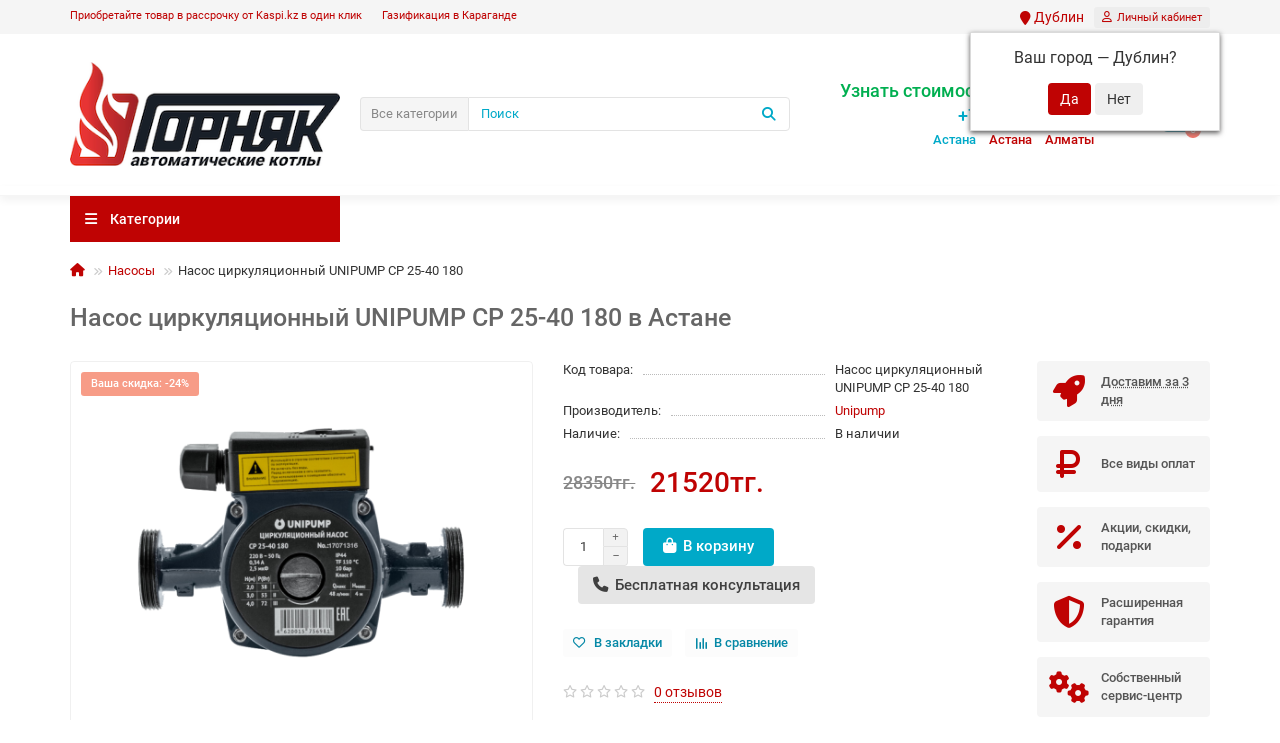

--- FILE ---
content_type: text/html; charset=utf-8
request_url: https://autokotly.com/nasosy/nasos-cirkulyacionnyy-unipump-cp-25-40-180.html
body_size: 20593
content:
<!DOCTYPE html>
<html dir="ltr" lang="ru">
<head>
<title>Купить Насос циркуляционный UNIPUMP CP 25-40 180  в Астане по выгодным ценам</title>
<meta charset="UTF-8" />
<meta name="viewport" content="width=device-width, initial-scale=1, maximum-scale=3" />
<meta http-equiv="X-UA-Compatible" content="IE=edge" />
<base href="https://autokotly.com/" />
<meta name="description" content="Купить Насос циркуляционный UNIPUMP CP 25-40 180  для своего дома в Астане . Низкие цены на Насосы .Качество и надежность. Доставку по всему Казахстану" />
<meta name="keywords" content="Купить Насос циркуляционный UNIPUMP CP 25-40 180" />
<meta property="og:title" content="Купить Насос циркуляционный UNIPUMP CP 25-40 180  в Астане по выгодным ценам" />
<meta property="og:type" content="website" />
<meta property="og:url" content="https://autokotly.com/nasosy/nasos-cirkulyacionnyy-unipump-cp-25-40-180.html" />
<meta property="og:image" content="https://autokotly.com/image/cache/catalog/_котлы%20Горняк%20(1)-192x192.png" />
<meta property="og:site_name" content="ТОО &quot;Автоматические котлы&quot;" />
<meta name="theme-color" content="#bf0303" />
<meta name="format-detection" content="telephone=no">
<meta name="format-detection" content="date=no">
<meta name="format-detection" content="address=no">
<meta name="format-detection" content="email=no">
<link href="https://autokotly.com/nasosy/nasos-cirkulyacionnyy-unipump-cp-25-40-180.html" rel="canonical" />
<link href="https://autokotly.com/image/catalog/favicon.png" rel="icon" />
	<link href="catalog/view/theme/unishop2/fonts/roboto/roboto-regular.woff2" rel="preload" as="font" type="font/woff2" crossorigin />
	<link href="catalog/view/theme/unishop2/fonts/roboto/roboto-medium.woff2" rel="preload" as="font" type="font/woff2" crossorigin />
	
	<link href="catalog/view/theme/unishop2/stylesheet/bootstrap.min.css" rel="stylesheet" media="screen" />
	
	<link href="catalog/view/theme/unishop2/stylesheet/roboto.css" rel="stylesheet" media="screen" />
	
	<link href="catalog/view/theme/unishop2/stylesheet/stylesheet.css?v=2.9.0.3" rel="stylesheet" media="screen" />
	
	<link href="catalog/view/theme/unishop2/stylesheet/generated.0.css?v=1764067087064" rel="stylesheet" media="screen" />
	
	<link href="catalog/view/theme/unishop2/stylesheet/font-awesome.min.css" rel="stylesheet" media="screen" />
	
	<link href="catalog/view/theme/unishop2/stylesheet/animate.css" rel="stylesheet" media="screen" />
	
	<link href="catalog/view/javascript/progroman/progroman.citymanager.css?v=8.3-0" rel="stylesheet" media="screen" />
	
	<link href="catalog/view/theme/unishop2/stylesheet/request.css" rel="stylesheet" media="screen" />
	
	<link href="catalog/view/theme/unishop2/stylesheet/manufacturer.css" rel="stylesheet" media="screen" />
	
	<link href="catalog/view/theme/unishop2/stylesheet/category_wall.css" rel="stylesheet" media="screen" />
	
	<link href="catalog/view/theme/unishop2/stylesheet/product-page.css" rel="stylesheet" media="screen" />
	
	<link href="catalog/view/theme/unishop2/stylesheet/livesearch.css" rel="stylesheet" media="screen" />
	
	<link href="catalog/view/theme/unishop2/stylesheet/flymenu.css" rel="stylesheet" media="screen" />
	
	<link href="catalog/view/theme/unishop2/stylesheet/notification.css" rel="stylesheet" media="screen" />
	
	<link href="catalog/view/theme/default/stylesheet/tabvideo.css?v=35" rel="stylesheet" media="screen" />
<script>const items_on_mobile = '2', module_on_mobile = 'grid', default_view = 'grid', default_mobile_view = 'grid';</script>
	
	<script src="catalog/view/theme/unishop2/js/jquery-2.2.4.min.js"></script>
	
	<script src="catalog/view/theme/unishop2/js/bootstrap.min.js"></script>
	
	<script src="catalog/view/theme/unishop2/js/common.js"></script>
	
	<script src="catalog/view/theme/unishop2/js/menu-aim.min.js"></script>
	
	<script src="catalog/view/theme/unishop2/js/owl.carousel.min.js"></script>
	
	<script src="catalog/view/javascript/progroman/jquery.progroman.autocomplete.js?v=8.3-0"></script>
	
	<script src="catalog/view/javascript/progroman/jquery.progroman.citymanager.js?v=8.3-0"></script>
	
	<script src="catalog/view/theme/unishop2/js/jquery.maskedinput.min.js"></script>
	
	<script src="catalog/view/theme/unishop2/js/typed.min.js"></script>
	
	<script src="catalog/view/theme/unishop2/js/live-search.js"></script>
	
	<script src="catalog/view/theme/unishop2/js/user-request.js"></script>
	
	<script src="catalog/view/theme/unishop2/js/live-price.js"></script>
	
	<script src="catalog/view/theme/unishop2/js/fly-menu-cart.js"></script>
	
	<script src="catalog/view/theme/unishop2/js/quick-order.js"></script>
	<!-- Global site tag (gtag.js) - Google Analytics -->
<script async src="https://www.googletagmanager.com/gtag/js?id=UA-104400383-3"></script>
<script>
  window.dataLayer = window.dataLayer || [];
  function gtag(){dataLayer.push(arguments);}
  gtag('js', new Date());

  gtag('config', 'UA-104400383-3');
</script>
<script src="//code.jivo.ru/widget/J1i3nWWLu4" async></script>

<!-- Yandex.Metrika counter -->
<script type="text/javascript" >
   (function(m,e,t,r,i,k,a){m[i]=m[i]||function(){(m[i].a=m[i].a||[]).push(arguments)};
   m[i].l=1*new Date();
   for (var j = 0; j < document.scripts.length; j++) {if (document.scripts[j].src === r) { return; }}
   k=e.createElement(t),a=e.getElementsByTagName(t)[0],k.async=1,k.src=r,a.parentNode.insertBefore(k,a)})
   (window, document, "script", "https://mc.yandex.ru/metrika/tag.js", "ym");

   ym(42473749, "init", {
        clickmap:true,
        trackLinks:true,
        accurateTrackBounce:true,
        webvisor:true,
        ecommerce:"dataLayer"
   });
</script>
<noscript><div><img src="https://mc.yandex.ru/watch/42473749" style="position:absolute; left:-9999px;" alt="" /></div></noscript>
<!-- /Yandex.Metrika counter -->

<noscript><style>.uni-module__wrapper{opacity:1}</style></noscript>
<!-- Google Tag Manager -->
<script>(function(w,d,s,l,i){w[l]=w[l]||[];w[l].push({'gtm.start':
new Date().getTime(),event:'gtm.js'});var f=d.getElementsByTagName(s)[0],
j=d.createElement(s),dl=l!='dataLayer'?'&l='+l:'';j.async=true;j.src=
'https://www.googletagmanager.com/gtm.js?id='+i+dl;f.parentNode.insertBefore(j,f);
})(window,document,'script','dataLayer','GTM-KM3WB8T');</script>
<!-- End Google Tag Manager -->
</head>
<body >
<!-- Google Tag Manager (noscript) -->
<noscript><iframe src="https://www.googletagmanager.com/ns.html?id=GTM-KM3WB8T"
height="0" width="0" style="display:none;visibility:hidden"></iframe></noscript>
<!-- End Google Tag Manager (noscript) -->
	<header>
						<div id="top" class="top-menu ">
			<div class="container">
				<div class="top-menu__links">
											<div class="top-links btn-group">
							<button class="top-menu__btn dropdown-toggle" aria-label="dropdown" data-toggle="dropdown"><i class="fas fa-bars"></i></button>
							<ul class="top-links__ul dropdown-menu dropdown-menu-left">
																	<li class="top-links__li"><a class="top-links__a" href="https://wa.me/77471570000?text=Здравствуйте, хочу взять товар в рассрочку" title="Приобретайте товар в рассрочку от Kaspi.kz в один клик">Приобретайте товар в рассрочку от Kaspi.kz в один клик</a></li>
																	<li class="top-links__li"><a class="top-links__a" href="https://autokotly.com/gazifikachiya-pod-kluch" title="Газификация в Караганде">Газификация в Караганде</a></li>
															</ul>
						</div>
									</div>
				<div class="prmn-cmngr"></div>
				<div class="top-menu__buttons">
											<div class="top-menu__wishlist status-0" data-products="">
							<div class="btn-group">
								<button class="top-menu__btn top-menu__wishlist-btn uni-href" data-href="https://autokotly.com/index.php?route=account/wishlist"><i class="far fa-heart"></i><span class="top-menu__btn-text">Избранное</span><span class="top-menu__wishlist-total uni-badge">0</span></button>
							</div>
						</div>
																<div class="top-menu__compare status-0" data-products="">
							<div class="btn-group">
								<button class="top-menu__btn top-menu__compare-btn uni-href" data-href="https://autokotly.com/index.php?route=product/compare"><i class="top-menu__compare-icon fas fa-align-right"></i><span class="top-menu__btn-text">Сравнение</span><span class="top-menu__compare-total uni-badge">0</span></button>
							</div>
						</div>
										 
					
					<div class="top-menu__account status-1 ">
						<div id="account" class="btn-group">
							<button class="top-menu__btn dropdown-toggle" aria-label="account" data-toggle="dropdown"><i class="far fa-user"></i><span class="top-menu__btn-text">Личный кабинет</span></button>
							<ul class="dropdown-menu dropdown-menu-right">
																	<li><a  href="https://autokotly.com/index.php?route=account/login"><i class="fas fa-fw fa-sign-in-alt"></i>Авторизация</a></li>
									<li><a  href="https://autokotly.com/index.php?route=account/simpleregister" ><i class="fas fa-fw fa-user-plus"></i>Регистрация</a></li>
															</ul>
						</div>
					</div>
				</div>
			</div>
		</div>
		<div class="container">
			<div class="header-block row-flex">
				<div class="header-block__item header-block__item-logo col-sm-6 col-md-3 col-lg-3 col-xxl-4">
					<div id="logo" class="header-logo">
																					<a href="https://autokotly.com/"><img src="https://autokotly.com/image/catalog/_котлы Горняк (1).png" title="ТОО &quot;Автоматические котлы&quot;" alt="ТОО &quot;Автоматические котлы&quot;" width="300" height="115" class="img-responsive" /></a>
																		</div>
				</div>
								<div id="search" class="header-block__item header-block__item-search  hidden-xs hidden-sm">
					<div class="header-search">
	<div class="header-search__form">
					<div class="header-search__category cat-id">
				<button type="button" class="header-search__category-btn dropdown-toggle" data-toggle="dropdown"><span class="header-search__category-span">Все категории</span></button>
				<input type="hidden" name="filter_category_id" value="" />
				<ul class="dropdown-menu">
					<li class="header-search__category-li" data-id=""><a>Все категории</a></li>
											<li class="header-search__category-li" data-id="193"><a>Блочно-модульные котельные</a></li>
											<li class="header-search__category-li" data-id="182"><a>Водяные полы</a></li>
											<li class="header-search__category-li" data-id="187"><a>Все для бани и сауны</a></li>
											<li class="header-search__category-li" data-id="183"><a>Запорная арматура</a></li>
											<li class="header-search__category-li" data-id="188"><a>Комплектующие для насосного оборудования</a></li>
											<li class="header-search__category-li" data-id="186"><a>Комплектующие к газовым котлам</a></li>
											<li class="header-search__category-li" data-id="189"><a>Мангалы</a></li>
											<li class="header-search__category-li" data-id="192"><a>Походные печи</a></li>
											<li class="header-search__category-li" data-id="184"><a>Электрические полы</a></li>
											<li class="header-search__category-li" data-id="194"><a>Инженерный бокс</a></li>
											<li class="header-search__category-li" data-id="160"><a>Твердотопливные котлы отопления</a></li>
											<li class="header-search__category-li" data-id="173"><a>Газовые котлы отопления </a></li>
											<li class="header-search__category-li" data-id="195"><a>Газовые горелки</a></li>
											<li class="header-search__category-li" data-id="162"><a>Электрические котлы отопления</a></li>
											<li class="header-search__category-li" data-id="155"><a>Банные печи </a></li>
											<li class="header-search__category-li" data-id="159"><a>Насосы</a></li>
											<li class="header-search__category-li" data-id="142"><a>Расширительные баки</a></li>
											<li class="header-search__category-li" data-id="174"><a>Водонагреватели</a></li>
											<li class="header-search__category-li" data-id="138"><a>Дымоходы и комплектующие</a></li>
											<li class="header-search__category-li" data-id="179"><a>Электронагреватели</a></li>
											<li class="header-search__category-li" data-id="146"><a>Автоматика котлов отопления</a></li>
											<li class="header-search__category-li" data-id="145"><a>Вентиляторы</a></li>
											<li class="header-search__category-li" data-id="144"><a>Источники бесперебойного питания</a></li>
											<li class="header-search__category-li" data-id="141"><a>Запчасти и комплектующие</a></li>
											<li class="header-search__category-li" data-id="151"><a>Водоочистители </a></li>
											<li class="header-search__category-li" data-id="185"><a>Коллектора-гидрострелки</a></li>
									</ul>
			</div>
				<input type="text" name="search" value="" placeholder="Поиск" aria-label="Search" class="header-search__input  form-control" />
		<button type="button" class="search-btn-clear ">&times;</button>
		<button type="button" class="header-search__btn search-btn"><i class="fa fa-search"></i></button>
	</div>
	<div class="live-search" style="display:none"><ul class="live-search__ul"><li class="loading"></li></ul></div>
</div>
				</div>
				<div class="header-block__item header-block__item-telephone ">
					<div class="header-phones has-addit">
						<span class="header-phones__main  uni-href" data-href="https://wa.me/77471570000" data-target="_blank" title="Астана"style="color: #00AF50" >Узнать стоимость в WhatsApp</span>
						<br>
						<span class="header-phones__main  uni-href" data-href="tel:+77471570000" data-target="_blank" title="Астана">+7 747 157 00 00</span>
																											<div class="visible-xs">
														<i class="header-phones__show-phone dropdown-toggle fas fa-chevron-down" data-toggle="dropdown" data-target="header-phones__ul"></i>
							<ul class="header-phones__ul dropdown-menu dropdown-menu-right">
																																	<li class="header-phones__li visible-xs">
										<a class="header-phones__a uni-href" data-href="tel:+77471570000" data-target="_blank">
																							<i class="fas fa-phone-alt"></i>
																						Астана
										</a>
									</li>
																	<li class="header-phones__li visible-xs">
										<a class="header-phones__a uni-href" data-href="tel:+77471570000" data-target="_blank">
																							<i class="fas fa-phone-alt"></i>
																						Алматы
										</a>
									</li>
																							</ul>
															</div>
																										<div class="header-phones__additionals">
																	<span class="header-phones__additional selected" data-href="tel:+77471570000" data-phone="+7 747 157 00 00">
																			Астана
																		</span>
																	<span class="header-phones__additional " data-href="tel:+77471570000" data-phone="+7 747 157 00 00">
																			Астана
																		</span>
																	<span class="header-phones__additional " data-href="tel:+77471570000" data-phone="+7 747 157 00 00">
																			Алматы
																		</span>
															</div>
											</div>
				</div>
																<div class="header-block__item header-block__item-cart"><div id="cart" class="header-cart" title="Корзина">
	<div class="header-cart__btn dropdown-toggle" onclick="uniModalWindow('modal-cart', '', 'Корзина', $('header').find('.header-cart__dropdown').html())">
		<i class="header-cart__icon fa fa-shopping-bag"></i>
		<span id="cart-total" class="header-cart__total-items">0</span>
	</div>
	<div class="header-cart__dropdown">
					<div class="header-cart__empty"><i class="header-cart__icon-empty fas fa-shopping-bag"></i><br />Ваша корзина пуста!</div>
			</div>
</div></div>
			</div>
		</div>
		<div class="container">
			<div class="row">
														<div class="main-menu not-before">
	<div class="menu-wrapper col-md-3 col-lg-3 col-xxl-4">
		<nav id="menu" class="menu  menu1 ">
			<div class="menu__header">
				<i class="menu__header-icon fa fa-fw fa-bars hidden-xs hidden-sm"></i>
				<span class="menu__header-title">Категории</span>
				<i class="menu-close menu__header-icon fas fa-times visible-xs visible-sm"></i>
			</div>
			<ul class="menu__collapse main-menu__collapse">
									<li class="menu__level-1-li ">
						<a class="menu__level-1-a " href="https://autokotly.com/blochno-modulnye-kotelnye/">
														Блочно-модульные котельные
						</a>
											</li>
									<li class="menu__level-1-li ">
						<a class="menu__level-1-a " href="https://autokotly.com/ynzhenernyj-boks/">
														Инженерный бокс
						</a>
											</li>
									<li class="menu__level-1-li has-children">
						<a class="menu__level-1-a " href="https://autokotly.com/tverdotoplivnye-kotly-otoplenia/">
																								<i class="menu__level-1-icon fab fa-free-code-camp fa-fw"></i>
																						Твердотопливные котлы отопления
						</a>
																																										<span class="menu__pm menu__level-1-pm visible-xs visible-sm"><i class="fa fa-plus"></i><i class="fa fa-minus"></i></span>
							<div class="menu__level-2  column-1">
								
																	<div class="menu__level-2-ul  col-md-12">
																				<a class="menu__level-2-a " href="https://autokotly.com/tverdotoplivnye-kotly-otoplenia/bytovye-sutochnye-pechi-shaxter/">Бытовые суточные печи &quot;Шахтер&quot;</a>
																			</div>
																	<div class="menu__level-2-ul  col-md-12">
																				<a class="menu__level-2-a " href="https://autokotly.com/tverdotoplivnye-kotly-otoplenia/kotly-gornyak/">Котлы длительного горения &quot;Горняк&quot;</a>
																			</div>
																	<div class="menu__level-2-ul  col-md-12">
																				<a class="menu__level-2-a " href="https://autokotly.com/tverdotoplivnye-kotly-otoplenia/shnekovye-avtomaticheskie-kotly-gornyak/">Шнековые котлы &quot;Горняк&quot;</a>
																			</div>
																							</div>
											</li>
									<li class="menu__level-1-li has-children">
						<a class="menu__level-1-a " href="https://autokotly.com/gazovye-kotly/">
																								<i class="menu__level-1-icon fab fa-skyatlas fa-fw"></i>
																						Газовые котлы отопления 
						</a>
																																										<span class="menu__pm menu__level-1-pm visible-xs visible-sm"><i class="fa fa-plus"></i><i class="fa fa-minus"></i></span>
							<div class="menu__level-2  column-1">
								
																	<div class="menu__level-2-ul  col-md-12">
																				<a class="menu__level-2-a " href="https://autokotly.com/gazovye-kotly/dvuhkonturny-gazovyi-kotel/">Двухконтурные газовые котлы</a>
																			</div>
																	<div class="menu__level-2-ul  col-md-12">
																				<a class="menu__level-2-a " href="https://autokotly.com/gazovye-kotly/napolnye-gazovye-kotly/">Напольные газовые котлы</a>
																			</div>
																	<div class="menu__level-2-ul  col-md-12">
																				<a class="menu__level-2-a " href="https://autokotly.com/gazovye-kotly/nastennye-gazovye-kotly/">Настенные газовые котлы</a>
																			</div>
																	<div class="menu__level-2-ul  col-md-12">
																				<a class="menu__level-2-a " href="https://autokotly.com/gazovye-kotly/odnokonturnye/">Одноконтурные газовые котлы</a>
																			</div>
																							</div>
											</li>
									<li class="menu__level-1-li ">
						<a class="menu__level-1-a " href="https://autokotly.com/gazovye-gorelky/">
														Газовые горелки
						</a>
											</li>
									<li class="menu__level-1-li ">
						<a class="menu__level-1-a " href="https://autokotly.com/elektricheskie-kotly/">
																								<i class="menu__level-1-icon far fa-lightbulb fa-fw"></i>
																						Электрические котлы отопления
						</a>
											</li>
									<li class="menu__level-1-li ">
						<a class="menu__level-1-a " href="https://autokotly.com/bannye-pechy/">
																								<i class="menu__level-1-icon fab fa-free-code-camp fa-fw"></i>
																						Банные печи 
						</a>
											</li>
									<li class="menu__level-1-li has-children">
						<a class="menu__level-1-a " href="https://autokotly.com/nasosy/">
																								<i class="menu__level-1-icon fa fa-sync-alt fa-fw"></i>
																						Насосы
						</a>
																																										<span class="menu__pm menu__level-1-pm visible-xs visible-sm"><i class="fa fa-plus"></i><i class="fa fa-minus"></i></span>
							<div class="menu__level-2  column-1">
								
																	<div class="menu__level-2-ul  col-md-12">
																				<a class="menu__level-2-a " href="https://autokotly.com/nasosy/tsirkulyatsionnye-nasosy/">Циркуляционные</a>
																			</div>
																	<div class="menu__level-2-ul  col-md-12">
																				<a class="menu__level-2-a " href="https://autokotly.com/nasosy/drenazhnye-nasosy/">Дренажные</a>
																			</div>
																	<div class="menu__level-2-ul  col-md-12">
																				<a class="menu__level-2-a " href="https://autokotly.com/nasosy/pogruzhnye-nasosy/">Погружные</a>
																			</div>
																	<div class="menu__level-2-ul  col-md-12">
																				<a class="menu__level-2-a " href="https://autokotly.com/nasosy/fekalnye-nasosy/">Фекальные</a>
																			</div>
																	<div class="menu__level-2-ul  col-md-12">
																				<a class="menu__level-2-a " href="https://autokotly.com/nasosy/poverhnostnye-nasosy/">Поверхностные</a>
																			</div>
																	<div class="menu__level-2-ul  col-md-12">
																				<a class="menu__level-2-a " href="https://autokotly.com/nasosy/nasosnye-stancii/">Насосные станции</a>
																			</div>
																							</div>
											</li>
									<li class="menu__level-1-li ">
						<a class="menu__level-1-a " href="https://autokotly.com/rasshiritelnie-baki/">
																								<i class="menu__level-1-icon fas fa-bars fa-fw"></i>
																						Расширительные баки
						</a>
											</li>
									<li class="menu__level-1-li has-children">
						<a class="menu__level-1-a " href="https://autokotly.com/vodonagrevateli/">
																								<i class="menu__level-1-icon fa fa-bowling-ball fa-fw"></i>
																						Водонагреватели
						</a>
																																										<span class="menu__pm menu__level-1-pm visible-xs visible-sm"><i class="fa fa-plus"></i><i class="fa fa-minus"></i></span>
							<div class="menu__level-2  column-1">
								
																	<div class="menu__level-2-ul  col-md-12">
																				<a class="menu__level-2-a " href="https://autokotly.com/vodonagrevateli/elektricheskie-vodonagrevateli-nakopitelnye/">Электрические водонагреватели накопительные</a>
																			</div>
																	<div class="menu__level-2-ul  col-md-12">
																				<a class="menu__level-2-a " href="https://autokotly.com/vodonagrevateli/bojleri-kosvennogo-nagreva/">Бойлеры косвенного нагрева</a>
																			</div>
																							</div>
											</li>
									<li class="menu__level-1-li has-children">
						<a class="menu__level-1-a " href="https://autokotly.com/dimohodi-i-komplektujushhie/">
																								<i class="menu__level-1-icon fas fa-bacon fa-fw"></i>
																						Дымоходы и комплектующие
						</a>
																																										<span class="menu__pm menu__level-1-pm visible-xs visible-sm"><i class="fa fa-plus"></i><i class="fa fa-minus"></i></span>
							<div class="menu__level-2  column-1">
								
																	<div class="menu__level-2-ul  col-md-12">
																				<a class="menu__level-2-a " href="https://autokotly.com/dimohodi-i-komplektujushhie/trubi-tipa-sendvich/">Трубы типа &quot;сэндвич&quot;</a>
																			</div>
																							</div>
											</li>
									<li class="menu__level-1-li ">
						<a class="menu__level-1-a " href="https://autokotly.com/elektronagrevately/">
																								<i class="menu__level-1-icon fas fa-align-left fa-fw"></i>
																						Электронагреватели
						</a>
											</li>
									<li class="menu__level-1-li ">
						<a class="menu__level-1-a " href="https://autokotly.com/avtomatika-kotlov-otoplenija/">
																								<i class="menu__level-1-icon fas fa-angle-double-right fa-fw"></i>
																						Автоматика котлов отопления
						</a>
											</li>
									<li class="menu__level-1-li ">
						<a class="menu__level-1-a " href="https://autokotly.com/ventiljatori/">
																								<i class="menu__level-1-icon fas fa-spinner fa-fw"></i>
																						Вентиляторы
						</a>
											</li>
									<li class="menu__level-1-li ">
						<a class="menu__level-1-a " href="https://autokotly.com/istochniki-besperebojnogo-pitanija/">
																								<i class="menu__level-1-icon fa fa-bolt fa-fw"></i>
																						Источники бесперебойного питания
						</a>
											</li>
									<li class="menu__level-1-li ">
						<a class="menu__level-1-a " href="https://autokotly.com/c106-zapchasti-i-komplektuyushie/">
																								<i class="menu__level-1-icon fa fa-screwdriver fa-fw"></i>
																						Запчасти и комплектующие
						</a>
											</li>
									<li class="menu__level-1-li ">
						<a class="menu__level-1-a " href="https://autokotly.com/vodoochystytely/">
																								<i class="menu__level-1-icon fab fa-blackberry fa-fw"></i>
																						Водоочистители 
						</a>
											</li>
							</ul>
		</nav>
	</div>
	<div class="menu-open visible-xs visible-sm">
		<i class="menu-open__icon fas fa-bars"></i>
		<span class="menu-open__title ">Категории</span>
	</div>
		<script>uniMenuUpd('header .menu2 .menu__collapse');</script>
	</div>

				<div id="search2" class="visible-xs visible-sm"></div>
				<script>$('#search .header-search').clone().appendTo('#search2');</script>
			</div>
		</div>
	</header>
	<main>
<div class="container">
	<div class="breadcrumb-h1 ">
		<ul class="breadcrumb mobile">
												<li><a href="https://autokotly.com/"><i class="fa fa-home"></i></a></li>
																<li><a href="https://autokotly.com/nasosy/">Насосы</a></li>
																<li>Насос циркуляционный UNIPUMP CP 25-40 180 </li>									</ul>
		<h1 class="heading">Насос циркуляционный UNIPUMP CP 25-40 180  в Астане</h1>
	</div>
	<div class="row">
													<div id="content" class="col-sm-12">
			
			<div id="product" class="uni-wrapper">
			<div class="row">
				<div class="product-page col-sm-12 col-md-12 col-lg-10">
					<div class="row">
						<div class="product-page__image col-sm-6">
																								<div class="product-page__image-main">
											<div class="sticker">
					<div class="sticker__item special">Ваша скидка: -24%</div>
			</div>
										<div class="product-page__image-main-carousel">
											<img src="https://autokotly.com/image/cache/catalog/25-40%20180-500x400.png" alt="Насос циркуляционный UNIPUMP CP 25-40 180  в Астане" title="Насос циркуляционный UNIPUMP CP 25-40 180  в Астане" data-thumb="https://autokotly.com/image/cache/catalog/25-40%20180-500x400.png" data-full="https://autokotly.com/image/cache/catalog/25-40%20180-1200x800.png" width="500" height="400" class="product-page__image-main-img img-responsive" />
																							
						
													<img src="https://autokotly.com/image/cache/catalog/cp3-500x400.jpg" alt="Насос циркуляционный UNIPUMP CP 25-40 180  в Астане" title="Насос циркуляционный UNIPUMP CP 25-40 180  в Астане" data-thumb="https://autokotly.com/image/cache/catalog/cp3-500x400.jpg" data-full="https://autokotly.com/image/cache/catalog/cp3-1200x800.jpg" width="500" height="400" loading="lazy" class="product-page__image-main-img img-responsive" />

					
												
						
													<img src="https://autokotly.com/image/cache/catalog/cp4-500x400.jpg" alt="Насос циркуляционный UNIPUMP CP 25-40 180  в Астане" title="Насос циркуляционный UNIPUMP CP 25-40 180  в Астане" data-thumb="https://autokotly.com/image/cache/catalog/cp4-500x400.jpg" data-full="https://autokotly.com/image/cache/catalog/cp4-1200x800.jpg" width="500" height="400" loading="lazy" class="product-page__image-main-img img-responsive" />

					
												
						
													<img src="https://autokotly.com/image/cache/catalog/cp-500x400.jpg" alt="Насос циркуляционный UNIPUMP CP 25-40 180  в Астане" title="Насос циркуляционный UNIPUMP CP 25-40 180  в Астане" data-thumb="https://autokotly.com/image/cache/catalog/cp-500x400.jpg" data-full="https://autokotly.com/image/cache/catalog/cp-1200x800.jpg" width="500" height="400" loading="lazy" class="product-page__image-main-img img-responsive" />

					
																																	</div>
									</div>
																									<div class="product-page__image-addit owl-carousel">
										<img src="https://autokotly.com/image/cache/catalog/25-40%20180-74x74.png" alt="Насос циркуляционный UNIPUMP CP 25-40 180  в Астане" class="product-page__image-addit-img addit-img-0 selected img-responsive" data-thumb="https://autokotly.com/image/cache/catalog/25-40%20180-500x400.png" width="74" height="74" />
																					
					
												<img src="https://autokotly.com/image/cache/catalog/cp3-74x74.jpg" alt="Насос циркуляционный UNIPUMP CP 25-40 180  в Астане" class="product-page__image-addit-img addit-img-1 img-responsive" loading="lazy" data-thumb="https://autokotly.com/image/cache/catalog/cp3-500x400.jpg" width="74" height="74" />

					
											
					
												<img src="https://autokotly.com/image/cache/catalog/cp4-74x74.jpg" alt="Насос циркуляционный UNIPUMP CP 25-40 180  в Астане" class="product-page__image-addit-img addit-img-2 img-responsive" loading="lazy" data-thumb="https://autokotly.com/image/cache/catalog/cp4-500x400.jpg" width="74" height="74" />

					
											
					
												<img src="https://autokotly.com/image/cache/catalog/cp-74x74.jpg" alt="Насос циркуляционный UNIPUMP CP 25-40 180  в Астане" class="product-page__image-addit-img addit-img-3 img-responsive" loading="lazy" data-thumb="https://autokotly.com/image/cache/catalog/cp-500x400.jpg" width="74" height="74" />

					
																														</div>
																					</div>
						<div class="product-block col-sm-6">
							<div class="product-data">
																	<div class="product-data__item model"><div class="product-data__item-div">Код товара:</div> Насос циркуляционный UNIPUMP CP 25-40 180 </div>
																																	<div class="product-data__item manufacturer"><div class="product-data__item-div">Производитель:</div><a href="https://autokotly.com/unipump.html">Unipump</a></div>
																																																																																									<div class="product-data__item stock"><div class="product-data__item-div">Наличие:</div> В наличии</div>
																																																	</div>
																						<div class="product-page__price price" data-price="28350" data-special="21520" data-discount="">
																			<span class="price-old">28350тг.</span><span class="price-new">21520тг.</span>
																	</div>
																																													<div class="product-page__cart ">
									<input type="hidden" name="product_id" value="186" />
										<div class="qty-switch">
		<input type="text" name="quantity" value="1" data-minimum="1" data-maximum="100000" class="qty-switch__input form-control" />
		<div>
			<i class="qty-switch__btn fa fa-plus"></i>
			<i class="qty-switch__btn fa fa-minus"></i>
		</div>
	</div>
									<button type="button" class="product-page__add-to-cart add_to_cart btn btn-xl " data-pid="186" id="button-cart"><i class="fa fa-shopping-bag"></i><span>В корзину</span></button>
									<button type="button" class="product-page__quick-order quick-order btn btn-lg btn-xl "  title="Бесплатная консультация" onclick="quick_order('186', true);"><i class="fa fa-phone"></i><span>Бесплатная консультация</span></button>
								</div>
																														<button type="button" title="В закладки" onclick="wishlist.add(186);" class="product-page__wishlist-btn wishlist"><i class="far fa-heart"></i><span>В закладки</span></button>
																						<button type="button" title="В сравнение" onclick="compare.add(186);" class="product-page__compare-btn compare"><i class="fas fa-align-right"></i><span>В сравнение</span></button>
																													<div class="product-page__rating rating">
																			<i class="far fa-star"></i>
																			<i class="far fa-star"></i>
																			<i class="far fa-star"></i>
																			<i class="far fa-star"></i>
																			<i class="far fa-star"></i>
																
									&nbsp;&nbsp;<a onclick="$('a[href=\'#tab-review\']').click(); uniScrollTo('#tab-review'); return false;" class="product-page__rating-a">0 отзывов</a>
								</div>
																																				<div class="product-page__share">
									<div id="goodshare" data-socials="facebook,vkontakte,odnoklassniki,whatsapp"></div>
								</div>
																				</div>
					</div>
				</div>
									<div class="col-sm-12 col-md-12 col-lg-2">
							<div class="product-banner row row-flex">
												<div class="col-xs-6 col-sm-4 col-md-4 col-lg-12">
									<div class="product-banner__item link uni-href" onclick="uniBannerLink('delivery')">
													<i class="product-banner__icon fa fa-rocket fa-fw"></i>
								<div class="product-banner__text">
					<span class="product-banner__text-span link">Доставим за 3 дня</span>
				</div>
				</div>
			</div>
					<div class="col-xs-6 col-sm-4 col-md-4 col-lg-12">
									<div class="product-banner__item">
													<i class="product-banner__icon fa fa-ruble-sign fa-fw"></i>
								<div class="product-banner__text">
					<span class="product-banner__text-span ">Все виды оплат</span>
				</div>
				</div>
			</div>
					<div class="col-xs-6 col-sm-4 col-md-4 col-lg-12">
									<div class="product-banner__item">
													<i class="product-banner__icon fa fa-percent fa-fw"></i>
								<div class="product-banner__text">
					<span class="product-banner__text-span ">Акции, скидки, подарки</span>
				</div>
				</div>
			</div>
					<div class="col-xs-6 col-sm-4 col-md-4 col-lg-12">
									<div class="product-banner__item">
													<i class="product-banner__icon fa fa-shield-alt fa-fw"></i>
								<div class="product-banner__text">
					<span class="product-banner__text-span ">Расширенная гарантия</span>
				</div>
				</div>
			</div>
					<div class="col-xs-6 col-sm-4 col-md-4 col-lg-12">
									<div class="product-banner__item">
													<i class="product-banner__icon fa fa-cogs fa-fw"></i>
								<div class="product-banner__text">
					<span class="product-banner__text-span ">Собственный сервис-центр</span>
				</div>
				</div>
			</div>
					<div class="col-xs-6 col-sm-4 col-md-4 col-lg-12">
									<div class="product-banner__item">
													<i class="product-banner__icon fa fa-truck fa-fw"></i>
								<div class="product-banner__text">
					<span class="product-banner__text-span ">Быстрая доставка</span>
				</div>
				</div>
			</div>
			</div>
					</div>
							</div>
									<script>
				function uniPPI() {
					const parentBlock = '.product-page__image',
						  mainImgBlock = '.product-page__image-main',
						  mainCarousel = '.product-page__image-main-carousel',
						  mainImg = '.product-page__image-main-img',
						  additCarousel = '.product-page__image-addit',
						  additImg = '.product-page__image-addit-img',
						  navText = ['<i class="fa fa-chevron-left"></i>', '<i class="fa fa-chevron-right"></i>'];
				
					let createCarousel = () => {
						if($(additCarousel).length) {
							$(mainCarousel).addClass('owl-carousel').owlCarousel({
								items: 1,
								dots: false,
								nav: true,
								navText: navText,
								onDragged: function (event) {
									const indx = parseInt(event.item.index); $(additCarousel).trigger('to.owl.carousel', [indx]); imgDataReplace(indx);
								},
								onTranslated: function (event) {
									imgDataReplace(parseInt(event.item.index));

			stopIframeVideo();
	    
								},
							});
				
							$(additCarousel).owlCarousel({
								responsive: {0:{items:5}, 450:{items:6}, 650:{items:8}, 1050:{items:15}, 1600:{items:20}},
								responsiveBaseElement: $(additCarousel),
								dots: false,
								mouseDrag: false,
								nav: true,
								navText: navText,
								onRefreshed: function(event) {
									if (typeof(getPoipProduct) === 'function') {
										let html = '';
										setTimeout(() => {
											$(additImg).each(function() {
												html += '<a class="product-page__image-main-a" href="'+$(this).data('full')+'" title="'+$(this).attr('alt')+'">';
												html += '<img src="'+$(this).data('thumb')+'" alt="'+$(this).attr('alt')+'" class="img-responsive">';
												html += '</a>';
											});
						
											$(mainCarousel).trigger('replace.owl.carousel', html).trigger('refresh.owl.carousel').trigger('to.owl.carousel', [0, 250]);
										}, 200);
									}
								}
							});
						}
					}
					
					createCarousel();
					
					let refreshCarousel = () => {
						$(mainCarousel+', '+additCarousel).trigger('refresh.owl.carousel');
					}
					
					let removePreloader = () => {
						setTimeout(() => {
							$(mainImg).css({'opacity': 1});
							$('.preloader').remove();
						}, 250);
					}
					
					let imgDataReplace = (indx) => {
						$(additImg).removeClass('selected');
						$('.addit-img-'+indx).addClass('selected');
						
						if(indx == 0 && !$(parentBlock).hasClass('fixed')) {
							$(mainImg).first().attr('src', $('.addit-img-'+indx).data('thumb'));
						}
					}

					let observer = new MutationObserver((e) => {
						createCarousel();
					});

					observer.observe($(parentBlock)[0], {childList:true});
					
					$('body').on('click mouseover', additImg, function() {

			stopIframeVideo();
	    
						$(mainCarousel).trigger('to.owl.carousel', [parseFloat($(this).parent().index()), 250]);
						imgDataReplace($(this).parent().index())
					});
					
					let imgOpenPopup = () => {
						if($('.product-page__image-product-name').length) return;
						
						$(parentBlock).addClass('fixed').prepend('<div class="product-page__image-product-name"><div class=product-page__image-product-name-title>'+$('h1.heading').text()+'</div> <i class="product-page__image-close fas fa-times"></i></div>');
						$(mainImgBlock).prepend('<div class="preloader"></div>');

						$(mainImg).each(function() {
							$(this).parent().css('background-image', 'url("'+$(this).data('full')+'")');
						});
						
						refreshCarousel();
						removePreloader();
						
						$('body').addClass('scroll-disabled2');
					}
					
					$('body').on('click', parentBlock+':not(.fixed) .youtube-item,' +parentBlock+':not(.fixed) '+mainImg, () => {
						imgOpenPopup();
					});
					
/*
					$('body').on('click', parentBlock+' .icon-play-large', function(e) {
						imgOpenPopup();
						$(this).html('<iframe id="ytplayer" type="text/html" src="'+$(this).prev().data('video')+'?autoplay=1" width="100%" height="100%" frameborder="0" autoplay="1"/>');
					});
*/
					
					$('body').on('click', '.product-page__image-close', function(e) {
						$('.product-page__image-product-name').remove();
						
						$(mainCarousel+', '+mainCarousel+' .owl-item').css({'height': ''});
						
						$(mainImg).each(function() {
							$(this).parent().css('background-image', '');
						});
						
						
						$(parentBlock).removeClass('fixed');

						refreshCarousel();
						
						$('body').removeClass('scroll-disabled2');
					});
					
					$('body').on('keydown', (e) => {
						if (e.keyCode == 37) $(mainCarousel).trigger('prev.owl.carousel');
						if (e.keyCode == 39) $(mainCarousel).trigger('next.owl.carousel');
						if (e.keyCode == 27) $('.product-page__image-close').click();
					});
					
					let y = 0, y2 = 0;
					
					$('body').on('wheel', 'click', parentBlock+'.fixed .youtube-item,' +parentBlock+'.fixed '+mainImgBlock, (e) => {
						y += e.originalEvent.deltaY;
					
						if (y > y2) {
							$(mainCarousel).trigger('next.owl.carousel');
						} else {
							$(mainCarousel).trigger('prev.owl.carousel');
						}
						
						y2 += e.originalEvent.deltaY;
					});
					
											$('.product-page .option__item input').on('click', function() {
							$(mainCarousel).trigger('to.owl.carousel', [0, 250]);
							$(mainImg).first().attr('src', $(this).next().data('thumb'));
						});
									}
				
				uniPPI();

			stopIframeVideo = () => {
			  let iframe = $('.youtube-video')
			  iframe.each((index) => {
			    iframe[index].contentWindow.postMessage('{"event":"command","func":"' + 'pauseVideo' + '","args":""}', '*');
			  })
			};
			$(document).on("click", ".product-page__image-close", function() {
			    stopIframeVideo()
			});
			$('.youtube-item').click(function() {
				var id_video = this.id;
				$('#' + id_video + ' .v_thumb_block').remove();
				$('#' + id_video + ' .video-container-gallery').html('<iframe class="youtube-video" src="https://www.youtube.com/embed/'+id_video +'?enablejsapi=1&version=3&playerapiid=ytplayer&rel=0&autoplay=1" frameborder="0" allowfullscreen></iframe>').css('display','block');
				var iframe = $('#' + id_video + ' .video-container-gallery').find('iframe');
				iframe.on('load', function() {
					this.contentWindow.postMessage('{"event":"command","func":"' + 'playVideo' + '","args":""}', '*');
				});
			});
	    
			</script>
			
			<div class="hidden-xs hidden-sm" style="height:20px"></div>
			<div>
			<ul class="product-page-tabs nav nav-tabs">
									<li class="active"><a href="#tab-description" data-toggle="tab">Описание</a></li>
								
			     
									<li><a href="#tab-review" class="tab-review" data-toggle="tab">Отзывы <span class="uni-badge">0</span></a></li>
																			<li><a href="#tab-question" class="tab-question" data-toggle="tab">Вопрос-ответ  <span class="uni-badge hidden"></span></a></li>
											<li><a href="#tab-additional" class="tab-additional" data-toggle="tab">Доп. вкладка <span class="uni-badge hidden"></span></a></li>
												</ul>
			<div class="tab-content">
									<div class="tab-pane active" id="tab-description">
			<div class="item_info_section" style="margin: 0px 0px 20px; padding: 0px 0px 0px 10px; line-height: 19px; color: rgb(37, 55, 70); font-family: &quot;PT Sans&quot;, sans-serif;"><p style="font-size: 1.1em;">Циркуляционные насосы серии CP — с «мокрым» ротором предназначены для создания принудительной циркуляции жидкости в одно- или двухтрубных системах отопления или горячего водоснабжения при стабильном или слабо меняющемся расходе.</p></div><div class="item_info_section" style="margin: 0px 0px 20px; padding: 0px 0px 0px 10px; line-height: 19px; color: rgb(37, 55, 70); font-family: &quot;PT Sans&quot;, sans-serif;"><div class="bx_item_section_name_gray" style="color: rgb(158, 158, 158); border-bottom: 1px solid rgb(242, 242, 242);">Описание и характеристики</div><ul class="characteristic" style="list-style: none;"><li style="font-size: 1.1em; list-style: square;">Мощность макс: 72 Вт</li><li style="font-size: 1.1em; list-style: square;">Напор макс: 4 м</li><li style="font-size: 1.1em; list-style: square;">Производительность макс: 48 л/мин</li><li style="font-size: 1.1em; list-style: square;">Максимальное допустимое давление в системе: 10 бар</li><li style="font-size: 1.1em; list-style: square;">Внешняя резьба: 1,5"</li><li style="font-size: 1.1em; list-style: square;">Проходное сечение: 1"</li><li style="font-size: 1.1em; list-style: square;">Монтажная длина: 180 мм</li></ul></div>
						</div>
								
					
									<div class="tab-pane" id="tab-review">
						<div class="review-info">
							<div class="review-info__total">Отзывов: 0</div>
							<div class="review-info__score hidden-xs">Средняя оценка: 0</div>
							<div class="review-info__rating rating hidden-xs">
																	<i class="far fa-star"></i>
																	<i class="far fa-star"></i>
																	<i class="far fa-star"></i>
																	<i class="far fa-star"></i>
																	<i class="far fa-star"></i>
															</div>
							<button class="btn btn-sm btn-primary" onclick="$('.review-form-wrapper').collapse('toggle');">Написать отзыв</button>
						</div>
						<div class="review-form-wrapper collapse">
						<form class="review-form form-horizontal uni-form" id="form-review">
															<div class="form-group required">
									<label class="col-sm-2 control-label" for="input-name">Ваше имя</label>
									<div class="col-sm-10">
										<input type="text" name="name" value="" id="input-name" class="form-control" />
									</div>
								</div>
																	<input type="hidden" name="plus" value="" />
									<input type="hidden" name="minus" value="" />
																<div class="form-group required">
									<label class="col-sm-2 control-label" for="input-review">Ваш отзыв</label>
									<div class="col-sm-10">
										<textarea name="text" rows="5" id="input-review" class="form-control"></textarea>
										<!-- <div class="help-block"><small><span style="color: #FF0000;">Примечание:</span> HTML разметка не поддерживается! Используйте обычный текст.</small></div> -->
									</div>
								</div>
								<div class="form-group required">
									<label class="col-sm-2 control-label">Рейтинг</label>
									<div class="col-sm-10">
										<input type="radio" name="rating" value="1" class="review-form__input" />
										<input type="radio" name="rating" value="2" class="review-form__input" />
										<input type="radio" name="rating" value="3" class="review-form__input" />
										<input type="radio" name="rating" value="4" class="review-form__input" />
										<input type="radio" name="rating" value="5" class="review-form__input" />
										
										<div class="review-form__stars rating">
											<i class="review-form__star far fa-star"></i>
											<i class="review-form__star far fa-star"></i>
											<i class="review-form__star far fa-star"></i>
											<i class="review-form__star far fa-star"></i>
											<i class="review-form__star far fa-star"></i>
										</div>
									</div>
								</div>
								
																<div class="form-group">
									<div class="col-sm-2 hidden-xs"></div>
									<div class="col-sm-10">
										<button type="button" id="button-review" data-loading-text="Загрузка..." class="review-form__btn btn btn-lg btn-primary">Отправить свой отзыв</button>
									</div>
								</div>
													</form>
						</div>
						<div id="review"><div>
	<p>Нет отзывов об этом товаре.</p>
</div></div>
					</div>
																			<div class="tab-pane" id="tab-question"><div class="question-info">
	<div class="question-info__total">Вопросов: 0</div>
	<button class="btn btn-sm btn-primary" onclick="$('.question-form-wrapper').collapse('toggle');">Новый вопрос</button>
</div>
<div class="question-form-wrapper collapse">
	<form class="question-form form-horizontal uni-form" id="form-question">
					<div class="form-group required">
				<label class="col-sm-2 control-label" for="input-name">Ваше имя</label>
				<div class="col-sm-10">
					<input type="text" name="name" value="&nbsp;" id="input-username" class="form-control" />
				</div>
			</div>
										<div class="form-group required ">
					<label class="col-sm-2 control-label" for="input-name">Ваш e-mail </label>
					<div class="col-sm-10">
						<input type="text" name="mail" value="" id="input-mail" class="form-control" />
					</div>
				</div>
						<div class="form-group required">
				<label class="col-sm-2 control-label" for="input-request">Ваш вопрос</label>
				<div class="col-sm-10">
					<textarea name="comment" rows="5" id="input-request" class="form-control"></textarea>
					<!-- <div class="help-block"><small><span style="color: #FF0000;">Примечание:</span> HTML разметка не поддерживается! Используйте обычный текст.</small></div> -->
				</div>
			</div>
			
						<div class="form-group">
				<div class="col-sm-2 hidden-xs"></div>
				<div class="col-sm-10">
					<button type="button" id="button-request" data-loading-text="Загрузка..." class="question-form__btn btn btn-lg btn-primary">Отправить свой вопрос</button>
				</div>
			</div>
			
			<input type="hidden" name="type" value="Вопрос о товаре" />
			<input type="hidden" name="product_id" value="186" />
			<input type="hidden" name="form-name" value="question" />
			</form>
</div>
	<div>
	<div class="question-list">
					<p>Нет вопросов об этом товаре.</p>
			</div>
</div>
<script>
			$('.question-form__telephone').mask('+7 (999) 999-99-99').data('start', 0).on('click', function() {
			const start = $(this).val().indexOf('_');
			if(!$(this).data('start')) $(this).data('start', start);
			if(start == $(this).data('start')) $(this)[0].setSelectionRange(start, start);
		});
	
	$('body').find('.tab-question span').removeClass('hidden').text('0');
		
	$('#button-request').on('click', function() {
		var form = '#form-question';
		
		$.ajax({
			url: 'index.php?route=extension/module/uni_request/mail',
			type: 'post',
			data: $(form+' input, '+form+' textarea').serialize(),
			dataType: 'json',
			beforeSend: function() {
				$('#button-request').button('loading');
			},
			complete: function() {
				$('#button-request').button('reset');
			},
			success: function(json) {
				$(form+' .text-danger').remove();
					
				if (json['success']) {
					$(form).before('<div class="alert alert-success"><i class="fa fa-check-circle"></i> '+json['success']+' <button type="button" class="close" data-dismiss="alert">&times;</button></div>');
					$(form).slideToggle();
					$(form+' input, '+form+' textarea').val('');
					
					uniScrollTo('.alert.alert-success');
				}
				
				if (json['error']) {
					for (i in json['error']) {
						form_error(form, i, json['error'][i]);
					}
					
					uniFlyAlert('danger', json['error']);
				}
			}
		});
	});
</script></div>
											<div class="tab-pane" id="tab-additional"><p>Доставка по всему Казахстану.</p><p>Стоимость доставки от 15000 тг в срок до 10 дней.</p>
</div>
												</div>
			</div>
			<div class="clearfix" style="margin:0 0 40px"></div>
									</div>
							
				<div class="heading">Похожие товары</div>
	<div class="uni-module autorelated-module">
		<div class="uni-module__wrapper">
							<div class="product-thumb uni-item">

		        		
					<div class="product-thumb__image" >
							<div class="sticker">
					<div class="sticker__item special">Ваша скидка: -21%</div>
			</div>
	
						<a href="https://autokotly.com/nasosy/nasos-cirkulyacionnyy-unipump-cp-32-60-180.html">
							<img src="https://autokotly.com/image/cache/catalog/32-60-200x180.jpg"  loading="lazy" alt="Насос циркуляционный UNIPUMP CP 32-60 180" title="Насос циркуляционный UNIPUMP CP 32-60 180" width="200" height="180" class="img-responsive" />
						</a>
					</div>
					<div class="product-thumb__caption">
						<a class="product-thumb__name" href="https://autokotly.com/nasosy/nasos-cirkulyacionnyy-unipump-cp-32-60-180.html">Насос циркуляционный UNIPUMP CP 32-60 180</a>
						
													<div class="product-thumb__description description">Циркуляционные насосы серии CP — с «мокрым» ротором предназначены для создания принудительной циркуляции жидкости в одно- или двух..</div>
																		<div class="product-thumb__option option">
	</div>																			<div class="product-thumb__rating rating">
																	<i class="far fa-star"></i>
																	<i class="far fa-star"></i>
																	<i class="far fa-star"></i>
																	<i class="far fa-star"></i>
																	<i class="far fa-star"></i>
								 
															</div>
																			<div class="product-thumb__price price" data-price="34000" data-special="26950" data-discount="">
																	<span class="price-old">34000тг.</span> <span class="price-new">26950тг.</span> 
															</div>
																			<div class="product-thumb__cart cart ">
														<button type="button" class="product-thumb__add-to-cart add_to_cart btn " title="В корзину" data-pid="187" onclick="cart.add(187, this)"><i class="fa fa-shopping-bag"></i><span>В корзину</span></button>
							<button type="button" class="product-thumb__quick-order quick-order btn " data-toggle="tooltip" title="Бесплатная консультация" onclick="quick_order('187');"><i class="fa fa-phone"></i></button>
							<button type="button" class="product-thumb__wishlist wishlist " title="В закладки" onclick="wishlist.add('187');"><i class="far fa-heart"></i></button>
							<button type="button" class="product-thumb__compare compare " title="В сравнение" onclick="compare.add('187');"><i class="fas fa-align-right"></i></button>
						</div>
					</div>
				</div>
							<div class="product-thumb uni-item">

		        		
					<div class="product-thumb__image" >
							<div class="sticker">
					<div class="sticker__item special">Ваша скидка: -23%</div>
			</div>
	
						<a href="https://autokotly.com/nasosy/nasos-cirkulyacionnyy-unipump-cp-32-80-180.html">
							<img src="https://autokotly.com/image/cache/catalog/32-80-200x180.jpg"  loading="lazy" alt="Насос циркуляционный UNIPUMP CP 32-80 180" title="Насос циркуляционный UNIPUMP CP 32-80 180" width="200" height="180" class="img-responsive" />
						</a>
					</div>
					<div class="product-thumb__caption">
						<a class="product-thumb__name" href="https://autokotly.com/nasosy/nasos-cirkulyacionnyy-unipump-cp-32-80-180.html">Насос циркуляционный UNIPUMP CP 32-80 180</a>
						
													<div class="product-thumb__description description">Циркуляционные насосы серии CP — с «мокрым» ротором предназначены для создания принудительной циркуляции жидкости в одно- или двух..</div>
																		<div class="product-thumb__option option">
	</div>																			<div class="product-thumb__rating rating">
																	<i class="far fa-star"></i>
																	<i class="far fa-star"></i>
																	<i class="far fa-star"></i>
																	<i class="far fa-star"></i>
																	<i class="far fa-star"></i>
								 
															</div>
																			<div class="product-thumb__price price" data-price="66640" data-special="51200" data-discount="">
																	<span class="price-old">66640тг.</span> <span class="price-new">51200тг.</span> 
															</div>
																			<div class="product-thumb__cart cart ">
														<button type="button" class="product-thumb__add-to-cart add_to_cart btn " title="В корзину" data-pid="188" onclick="cart.add(188, this)"><i class="fa fa-shopping-bag"></i><span>В корзину</span></button>
							<button type="button" class="product-thumb__quick-order quick-order btn " data-toggle="tooltip" title="Бесплатная консультация" onclick="quick_order('188');"><i class="fa fa-phone"></i></button>
							<button type="button" class="product-thumb__wishlist wishlist " title="В закладки" onclick="wishlist.add('188');"><i class="far fa-heart"></i></button>
							<button type="button" class="product-thumb__compare compare " title="В сравнение" onclick="compare.add('188');"><i class="fas fa-align-right"></i></button>
						</div>
					</div>
				</div>
							<div class="product-thumb uni-item">

		        		
					<div class="product-thumb__image" >
							<div class="sticker">
					<div class="sticker__item special">Ваша скидка: -21%</div>
			</div>
	
						<a href="https://autokotly.com/nasosy/nasos-cirkulyacionnyy-unipump-cp-32-40-180.html">
							<img src="https://autokotly.com/image/cache/catalog/32-40-200x180.jpeg"  loading="lazy" alt="Насос циркуляционный UNIPUMP CP 32-40 180" title="Насос циркуляционный UNIPUMP CP 32-40 180" width="200" height="180" class="img-responsive" />
						</a>
					</div>
					<div class="product-thumb__caption">
						<a class="product-thumb__name" href="https://autokotly.com/nasosy/nasos-cirkulyacionnyy-unipump-cp-32-40-180.html">Насос циркуляционный UNIPUMP CP 32-40 180</a>
						
													<div class="product-thumb__description description">Циркуляционные насосы серии CP — с «мокрым» ротором предназначены для создания принудительной циркуляции жидкости в одно- или двух..</div>
																		<div class="product-thumb__option option">
	</div>																			<div class="product-thumb__rating rating">
																	<i class="far fa-star"></i>
																	<i class="far fa-star"></i>
																	<i class="far fa-star"></i>
																	<i class="far fa-star"></i>
																	<i class="far fa-star"></i>
								 
															</div>
																			<div class="product-thumb__price price" data-price="30700" data-special="24360" data-discount="">
																	<span class="price-old">30700тг.</span> <span class="price-new">24360тг.</span> 
															</div>
																			<div class="product-thumb__cart cart ">
														<button type="button" class="product-thumb__add-to-cart add_to_cart btn " title="В корзину" data-pid="189" onclick="cart.add(189, this)"><i class="fa fa-shopping-bag"></i><span>В корзину</span></button>
							<button type="button" class="product-thumb__quick-order quick-order btn " data-toggle="tooltip" title="Бесплатная консультация" onclick="quick_order('189');"><i class="fa fa-phone"></i></button>
							<button type="button" class="product-thumb__wishlist wishlist " title="В закладки" onclick="wishlist.add('189');"><i class="far fa-heart"></i></button>
							<button type="button" class="product-thumb__compare compare " title="В сравнение" onclick="compare.add('189');"><i class="fas fa-align-right"></i></button>
						</div>
					</div>
				</div>
							<div class="product-thumb uni-item">

		        		
					<div class="product-thumb__image" >
							<div class="sticker">
					<div class="sticker__item special">Ваша скидка: -21%</div>
			</div>
	
						<a href="https://autokotly.com/nasosy/nasos-cirkulyacionnyy-unipump-cr-25-60-130.html">
							<img src="https://autokotly.com/image/cache/catalog/25-40%20180-200x180.png"  loading="lazy" alt="Насос циркуляционный UNIPUMP CР 25-60 130" title="Насос циркуляционный UNIPUMP CР 25-60 130" width="200" height="180" class="img-responsive" />
						</a>
					</div>
					<div class="product-thumb__caption">
						<a class="product-thumb__name" href="https://autokotly.com/nasosy/nasos-cirkulyacionnyy-unipump-cr-25-60-130.html">Насос циркуляционный UNIPUMP CР 25-60 130</a>
						
													<div class="product-thumb__description description">Циркуляционные насосы серии CP — с «мокрым» ротором предназначены для создания принудительной циркуляции жидкости в одно- или двух..</div>
																		<div class="product-thumb__option option">
	</div>																			<div class="product-thumb__rating rating">
																	<i class="far fa-star"></i>
																	<i class="far fa-star"></i>
																	<i class="far fa-star"></i>
																	<i class="far fa-star"></i>
																	<i class="far fa-star"></i>
								 
															</div>
																			<div class="product-thumb__price price" data-price="31570" data-special="25050" data-discount="">
																	<span class="price-old">31570тг.</span> <span class="price-new">25050тг.</span> 
															</div>
																			<div class="product-thumb__cart cart ">
														<button type="button" class="product-thumb__add-to-cart add_to_cart btn " title="В корзину" data-pid="190" onclick="cart.add(190, this)"><i class="fa fa-shopping-bag"></i><span>В корзину</span></button>
							<button type="button" class="product-thumb__quick-order quick-order btn " data-toggle="tooltip" title="Бесплатная консультация" onclick="quick_order('190');"><i class="fa fa-phone"></i></button>
							<button type="button" class="product-thumb__wishlist wishlist " title="В закладки" onclick="wishlist.add('190');"><i class="far fa-heart"></i></button>
							<button type="button" class="product-thumb__compare compare " title="В сравнение" onclick="compare.add('190');"><i class="fas fa-align-right"></i></button>
						</div>
					</div>
				</div>
							<div class="product-thumb uni-item">

		        		
					<div class="product-thumb__image" >
							<div class="sticker">
					<div class="sticker__item special">Ваша скидка: -29%</div>
			</div>
	
						<a href="https://autokotly.com/nasosy/nasos-cirkulyacionnyy-unipump-upc-25-60-130.html">
							<img src="https://autokotly.com/image/cache/catalog/2560130-200x180.jpg"  loading="lazy" alt="Насос циркуляционный UNIPUMP UPC 25-60 130 " title="Насос циркуляционный UNIPUMP UPC 25-60 130 " width="200" height="180" class="img-responsive" />
						</a>
					</div>
					<div class="product-thumb__caption">
						<a class="product-thumb__name" href="https://autokotly.com/nasosy/nasos-cirkulyacionnyy-unipump-upc-25-60-130.html">Насос циркуляционный UNIPUMP UPC 25-60 130 </a>
						
													<div class="product-thumb__description description">Циркуляционные насосы серии UPC — с «мокрым» ротором предназначены для перекачивания рабочих жидкостей в системах отопления при ст..</div>
																		<div class="product-thumb__option option">
	</div>																			<div class="product-thumb__rating rating">
																	<i class="far fa-star"></i>
																	<i class="far fa-star"></i>
																	<i class="far fa-star"></i>
																	<i class="far fa-star"></i>
																	<i class="far fa-star"></i>
								 
															</div>
																			<div class="product-thumb__price price" data-price="42170" data-special="29770" data-discount="">
																	<span class="price-old">42170тг.</span> <span class="price-new">29770тг.</span> 
															</div>
																			<div class="product-thumb__cart cart ">
														<button type="button" class="product-thumb__add-to-cart add_to_cart btn " title="В корзину" data-pid="191" onclick="cart.add(191, this)"><i class="fa fa-shopping-bag"></i><span>В корзину</span></button>
							<button type="button" class="product-thumb__quick-order quick-order btn " data-toggle="tooltip" title="Бесплатная консультация" onclick="quick_order('191');"><i class="fa fa-phone"></i></button>
							<button type="button" class="product-thumb__wishlist wishlist " title="В закладки" onclick="wishlist.add('191');"><i class="far fa-heart"></i></button>
							<button type="button" class="product-thumb__compare compare " title="В сравнение" onclick="compare.add('191');"><i class="fas fa-align-right"></i></button>
						</div>
					</div>
				</div>
					</div>
	</div>
	<script>
		$('.autorelated-module').uniModules({
			type:'carousel',
			loop:false
		});
			</script>

				
				<div class="content-bottom">
						<div class="heading">Новинки</div>
	<div class="uni-module product-1396496378">
		<div class="uni-module__wrapper">
							<div class="product-thumb uni-item">

		        		
					<div class="product-thumb__image" >
							<div class="sticker">
					<div class="sticker__item new">Новинка</div>
			</div>
	
						<a href="https://autokotly.com/gazovye-gorelky/gazovaja-ventyljatornaja-gorelka-rs-44-1-cn.html">
							<img src="https://autokotly.com/image/cache/catalog/горелка34-220x200.jpg"  alt="Газовая вентиляторная горелка RS-44/1 CN" title="Газовая вентиляторная горелка RS-44/1 CN" class="img-responsive" />
						</a>
					</div>
					<div class="product-thumb__caption">
						<a class="product-thumb__name" href="https://autokotly.com/gazovye-gorelky/gazovaja-ventyljatornaja-gorelka-rs-44-1-cn.html">Газовая вентиляторная горелка RS-44/1 CN</a>
						
													<div class="product-thumb__attribute product-thumb__description attribute">
					Виды топлива	: <span class="product-thumb__attribute-value">ПРИРОДНЫЙ ГАЗ: G20 – G21 – G22 – G23 – G25</span>
					Габариты горелки (мм): <span class="product-thumb__attribute-value">442*422*508 мм</span>
			</div>
						<div class="product-thumb__option option">
	</div>																			<div class="product-thumb__rating rating">
																	<i class="far fa-star"></i>
																	<i class="far fa-star"></i>
																	<i class="far fa-star"></i>
																	<i class="far fa-star"></i>
																	<i class="far fa-star"></i>
								 
															</div>
																			<div class="product-thumb__price price" data-price="1200000" data-special="0" data-discount="">
																	1200000тг.
															</div>
																			<div class="product-thumb__cart cart ">
														<button type="button" class="product-thumb__add-to-cart add_to_cart btn " title="В корзину" data-pid="944" onclick="cart.add(944, this)"><i class="fa fa-shopping-bag"></i><span>В корзину</span></button>
							<button type="button" class="product-thumb__quick-order quick-order btn " data-toggle="tooltip" title="Бесплатная консультация" onclick="quick_order('944');"><i class="fa fa-phone"></i></button>
							<button type="button" class="product-thumb__wishlist wishlist " title="В закладки" onclick="wishlist.add('944');"><i class="far fa-heart"></i></button>
							<button type="button" class="product-thumb__compare compare " title="В сравнение" onclick="compare.add('944');"><i class="fas fa-align-right"></i></button>
						</div>
					</div>
				</div>
							<div class="product-thumb uni-item">

		        		
					<div class="product-thumb__image" >
							<div class="sticker">
					<div class="sticker__item new">Новинка</div>
			</div>
	
						<a href="https://autokotly.com/gazovye-gorelky/gazovaja-ventyljatornaja-gorelka-fs-10-cn.html">
							<img src="https://autokotly.com/image/cache/catalog/fs104-220x200.jpg"  alt="Газовая вентиляторная горелка FS-10 CN" title="Газовая вентиляторная горелка FS-10 CN" class="img-responsive" />
						</a>
					</div>
					<div class="product-thumb__caption">
						<a class="product-thumb__name" href="https://autokotly.com/gazovye-gorelky/gazovaja-ventyljatornaja-gorelka-fs-10-cn.html">Газовая вентиляторная горелка FS-10 CN</a>
						
													<div class="product-thumb__attribute product-thumb__description attribute">
					Виды топлива	: <span class="product-thumb__attribute-value">природный/сжиженный газ
</span>
					Габариты горелки (мм): <span class="product-thumb__attribute-value">305*262</span>
			</div>
						<div class="product-thumb__option option">
	</div>																			<div class="product-thumb__rating rating">
																	<i class="far fa-star"></i>
																	<i class="far fa-star"></i>
																	<i class="far fa-star"></i>
																	<i class="far fa-star"></i>
																	<i class="far fa-star"></i>
								 
															</div>
																			<div class="product-thumb__price price" data-price="410000" data-special="0" data-discount="">
																	410000тг.
															</div>
																			<div class="product-thumb__cart cart ">
														<button type="button" class="product-thumb__add-to-cart add_to_cart btn " title="В корзину" data-pid="943" onclick="cart.add(943, this)"><i class="fa fa-shopping-bag"></i><span>В корзину</span></button>
							<button type="button" class="product-thumb__quick-order quick-order btn " data-toggle="tooltip" title="Бесплатная консультация" onclick="quick_order('943');"><i class="fa fa-phone"></i></button>
							<button type="button" class="product-thumb__wishlist wishlist " title="В закладки" onclick="wishlist.add('943');"><i class="far fa-heart"></i></button>
							<button type="button" class="product-thumb__compare compare " title="В сравнение" onclick="compare.add('943');"><i class="fas fa-align-right"></i></button>
						</div>
					</div>
				</div>
							<div class="product-thumb uni-item">

		        		
					<div class="product-thumb__image" >
							<div class="sticker">
					<div class="sticker__item new">Новинка</div>
			</div>
	
						<a href="https://autokotly.com/gazovye-gorelky/gazovaja-ventyljatornaja-gorelka-fs-5-cn.html">
							<img src="https://autokotly.com/image/cache/catalog/fs54-220x200.jpg"  alt="Газовая вентиляторная горелка FS-5 CN" title="Газовая вентиляторная горелка FS-5 CN" class="img-responsive" />
						</a>
					</div>
					<div class="product-thumb__caption">
						<a class="product-thumb__name" href="https://autokotly.com/gazovye-gorelky/gazovaja-ventyljatornaja-gorelka-fs-5-cn.html">Газовая вентиляторная горелка FS-5 CN</a>
						
													<div class="product-thumb__attribute product-thumb__description attribute">
					Виды топлива	: <span class="product-thumb__attribute-value">природный/сжиженный газ</span>
					Габариты горелки (мм): <span class="product-thumb__attribute-value">272*233</span>
			</div>
						<div class="product-thumb__option option">
	</div>																			<div class="product-thumb__rating rating">
																	<i class="far fa-star"></i>
																	<i class="far fa-star"></i>
																	<i class="far fa-star"></i>
																	<i class="far fa-star"></i>
																	<i class="far fa-star"></i>
								 
															</div>
																			<div class="product-thumb__price price" data-price="370000" data-special="0" data-discount="">
																	370000тг.
															</div>
																			<div class="product-thumb__cart cart ">
														<button type="button" class="product-thumb__add-to-cart add_to_cart btn " title="В корзину" data-pid="942" onclick="cart.add(942, this)"><i class="fa fa-shopping-bag"></i><span>В корзину</span></button>
							<button type="button" class="product-thumb__quick-order quick-order btn " data-toggle="tooltip" title="Бесплатная консультация" onclick="quick_order('942');"><i class="fa fa-phone"></i></button>
							<button type="button" class="product-thumb__wishlist wishlist " title="В закладки" onclick="wishlist.add('942');"><i class="far fa-heart"></i></button>
							<button type="button" class="product-thumb__compare compare " title="В сравнение" onclick="compare.add('942');"><i class="fas fa-align-right"></i></button>
						</div>
					</div>
				</div>
							<div class="product-thumb uni-item">

		        		
					<div class="product-thumb__image" >
							<div class="sticker">
					<div class="sticker__item new">Новинка</div>
			</div>
	
						<a href="https://autokotly.com/gazovye-gorelky/gazovaja-gorelka-vg-20.html">
							<img src="https://autokotly.com/image/cache/catalog/vg201-220x200.jpg"  alt="Газовая горелка VG-20" title="Газовая горелка VG-20" class="img-responsive" />
						</a>
					</div>
					<div class="product-thumb__caption">
						<a class="product-thumb__name" href="https://autokotly.com/gazovye-gorelky/gazovaja-gorelka-vg-20.html">Газовая горелка VG-20</a>
						
													<div class="product-thumb__attribute product-thumb__description attribute">
					Виды топлива	: <span class="product-thumb__attribute-value">LPG/LNG
</span>
					Габариты горелки (мм): <span class="product-thumb__attribute-value">433х370х390
</span>
			</div>
						<div class="product-thumb__option option">
	</div>																			<div class="product-thumb__rating rating">
																	<i class="far fa-star"></i>
																	<i class="far fa-star"></i>
																	<i class="far fa-star"></i>
																	<i class="far fa-star"></i>
																	<i class="far fa-star"></i>
								 
															</div>
																			<div class="product-thumb__price price" data-price="816500" data-special="0" data-discount="">
																	816500тг.
															</div>
																			<div class="product-thumb__cart cart ">
														<button type="button" class="product-thumb__add-to-cart add_to_cart btn " title="В корзину" data-pid="941" onclick="cart.add(941, this)"><i class="fa fa-shopping-bag"></i><span>В корзину</span></button>
							<button type="button" class="product-thumb__quick-order quick-order btn " data-toggle="tooltip" title="Бесплатная консультация" onclick="quick_order('941');"><i class="fa fa-phone"></i></button>
							<button type="button" class="product-thumb__wishlist wishlist " title="В закладки" onclick="wishlist.add('941');"><i class="far fa-heart"></i></button>
							<button type="button" class="product-thumb__compare compare " title="В сравнение" onclick="compare.add('941');"><i class="fas fa-align-right"></i></button>
						</div>
					</div>
				</div>
							<div class="product-thumb uni-item">

		        		
					<div class="product-thumb__image" >
							<div class="sticker">
					<div class="sticker__item new">Новинка</div>
			</div>
	
						<a href="https://autokotly.com/gazovye-gorelky/gazovaja-gorelka-vg-7.html">
							<img src="https://autokotly.com/image/cache/catalog/vg72-220x200.jpg"  alt="Газовая горелка VG 7" title="Газовая горелка VG 7" class="img-responsive" />
						</a>
					</div>
					<div class="product-thumb__caption">
						<a class="product-thumb__name" href="https://autokotly.com/gazovye-gorelky/gazovaja-gorelka-vg-7.html">Газовая горелка VG 7</a>
						
													<div class="product-thumb__attribute product-thumb__description attribute">
					Виды топлива	: <span class="product-thumb__attribute-value">Газообразный</span>
					Габариты горелки (мм): <span class="product-thumb__attribute-value">367х290х305
</span>
			</div>
						<div class="product-thumb__option option">
	</div>																			<div class="product-thumb__rating rating">
																	<i class="far fa-star"></i>
																	<i class="far fa-star"></i>
																	<i class="far fa-star"></i>
																	<i class="far fa-star"></i>
																	<i class="far fa-star"></i>
								 
															</div>
																			<div class="product-thumb__price price" data-price="563000" data-special="0" data-discount="">
																	563000тг.
															</div>
																			<div class="product-thumb__cart cart ">
														<button type="button" class="product-thumb__add-to-cart add_to_cart btn " title="В корзину" data-pid="940" onclick="cart.add(940, this)"><i class="fa fa-shopping-bag"></i><span>В корзину</span></button>
							<button type="button" class="product-thumb__quick-order quick-order btn " data-toggle="tooltip" title="Бесплатная консультация" onclick="quick_order('940');"><i class="fa fa-phone"></i></button>
							<button type="button" class="product-thumb__wishlist wishlist " title="В закладки" onclick="wishlist.add('940');"><i class="far fa-heart"></i></button>
							<button type="button" class="product-thumb__compare compare " title="В сравнение" onclick="compare.add('940');"><i class="fas fa-align-right"></i></button>
						</div>
					</div>
				</div>
					</div>
	</div>
	<script>
		$('.product-1396496378').uniModules({
			type:'carousel'
		});
			</script>

										<div id="manufacturer_module" class="manufacturer-module row hidden-xs">
		<div class="col-xs-12">
			<div class="manufacturer-module__heading">Бренды</div>
			<ul class="manufacturer-module__ul">
									<li class="manufacturer-module__item">
						<a class="manufacturer-module__item-name uni-href" data-href="https://autokotly.com/manufacturers-ru/# "> </a>
													<ul class="manufacturer-module__childrens">
																	<li class="manufacturer-module__children"><a class="uni-href" data-href="https://autokotly.com/brager.html"> Brager</a></li>
								 
							</ul>
											</li>
									<li class="manufacturer-module__item">
						<a class="manufacturer-module__item-name uni-href" data-href="https://autokotly.com/manufacturers-ru/#A">A</a>
													<ul class="manufacturer-module__childrens">
																	<li class="manufacturer-module__children"><a class="uni-href" data-href="https://autokotly.com/aquafilter.html">Aquafilter</a></li>
																	<li class="manufacturer-module__children"><a class="uni-href" data-href="https://autokotly.com/aquahit.html">AquaHit</a></li>
																	<li class="manufacturer-module__children"><a class="uni-href" data-href="https://autokotly.com/artel.html">Artel</a></li>
								 
							</ul>
											</li>
									<li class="manufacturer-module__item">
						<a class="manufacturer-module__item-name uni-href" data-href="https://autokotly.com/manufacturers-ru/#D">D</a>
													<ul class="manufacturer-module__childrens">
																	<li class="manufacturer-module__children"><a class="uni-href" data-href="https://autokotly.com/demir_dokum.html">Demir Dokum</a></li>
								 
							</ul>
											</li>
									<li class="manufacturer-module__item">
						<a class="manufacturer-module__item-name uni-href" data-href="https://autokotly.com/manufacturers-ru/#F">F</a>
													<ul class="manufacturer-module__childrens">
																	<li class="manufacturer-module__children"><a class="uni-href" data-href="https://autokotly.com/ferroli.html">Ferroli</a></li>
																	<li class="manufacturer-module__children"><a class="uni-href" data-href="https://autokotly.com/foster.html">Foster</a></li>
								 
							</ul>
											</li>
									<li class="manufacturer-module__item">
						<a class="manufacturer-module__item-name uni-href" data-href="https://autokotly.com/manufacturers-ru/#G">G</a>
													<ul class="manufacturer-module__childrens">
																	<li class="manufacturer-module__children"><a class="uni-href" data-href="https://autokotly.com/index.php?route=product/manufacturer/info&amp;manufacturer_id=82">GIDRONN</a></li>
																	<li class="manufacturer-module__children"><a class="uni-href" data-href="https://autokotly.com/gidruss.html">Gidruss</a></li>
																	<li class="manufacturer-module__children"><a class="uni-href" data-href="https://autokotly.com/greenpro.html">Greenpro</a></li>
																	<li class="manufacturer-module__children"><a class="uni-href" data-href="https://autokotly.com/grundfos.html">Grundfos</a></li>
								 
							</ul>
											</li>
									<li class="manufacturer-module__item">
						<a class="manufacturer-module__item-name uni-href" data-href="https://autokotly.com/manufacturers-ru/#H">H</a>
													<ul class="manufacturer-module__childrens">
																	<li class="manufacturer-module__children"><a class="uni-href" data-href="https://autokotly.com/hidrotek.html">Hidrotek</a></li>
																	<li class="manufacturer-module__children"><a class="uni-href" data-href="https://autokotly.com/index.php?route=product/manufacturer/info&amp;manufacturer_id=84">HYDROJET</a></li>
																	<li class="manufacturer-module__children"><a class="uni-href" data-href="https://autokotly.com/index.php?route=product/manufacturer/info&amp;manufacturer_id=83">Hydroluxe</a></li>
								 
							</ul>
											</li>
									<li class="manufacturer-module__item">
						<a class="manufacturer-module__item-name uni-href" data-href="https://autokotly.com/manufacturers-ru/#I">I</a>
													<ul class="manufacturer-module__childrens">
																	<li class="manufacturer-module__children"><a class="uni-href" data-href="https://autokotly.com/immergas.html">IMMERGAS</a></li>
								 
							</ul>
											</li>
									<li class="manufacturer-module__item">
						<a class="manufacturer-module__item-name uni-href" data-href="https://autokotly.com/manufacturers-ru/#K">K</a>
													<ul class="manufacturer-module__childrens">
																	<li class="manufacturer-module__children"><a class="uni-href" data-href="https://autokotly.com/kg-elektronik.html">KG Elektronik</a></li>
																	<li class="manufacturer-module__children"><a class="uni-href" data-href="https://autokotly.com/kospel.html">Kospel</a></li>
								 
							</ul>
											</li>
									<li class="manufacturer-module__item">
						<a class="manufacturer-module__item-name uni-href" data-href="https://autokotly.com/manufacturers-ru/#L">L</a>
													<ul class="manufacturer-module__childrens">
																	<li class="manufacturer-module__children"><a class="uni-href" data-href="https://autokotly.com/leo.html">LEO</a></li>
								 
							</ul>
											</li>
									<li class="manufacturer-module__item">
						<a class="manufacturer-module__item-name uni-href" data-href="https://autokotly.com/manufacturers-ru/#M">M</a>
													<ul class="manufacturer-module__childrens">
																	<li class="manufacturer-module__children"><a class="uni-href" data-href="https://autokotly.com/mplusm.html">MplusM</a></li>
																	<li class="manufacturer-module__children"><a class="uni-href" data-href="https://autokotly.com/must.html">MUST</a></li>
																	<li class="manufacturer-module__children"><a class="uni-href" data-href="https://autokotly.com/mvi.html">MVI</a></li>
								 
							</ul>
											</li>
									<li class="manufacturer-module__item">
						<a class="manufacturer-module__item-name uni-href" data-href="https://autokotly.com/manufacturers-ru/#N">N</a>
													<ul class="manufacturer-module__childrens">
																	<li class="manufacturer-module__children"><a class="uni-href" data-href="https://autokotly.com/navien.html">Navien</a></li>
								 
							</ul>
											</li>
									<li class="manufacturer-module__item">
						<a class="manufacturer-module__item-name uni-href" data-href="https://autokotly.com/manufacturers-ru/#P">P</a>
													<ul class="manufacturer-module__childrens">
																	<li class="manufacturer-module__children"><a class="uni-href" data-href="https://autokotly.com/prond-krypton.html">Prond Krypton </a></li>
																	<li class="manufacturer-module__children"><a class="uni-href" data-href="https://autokotly.com/protherm.html">Protherm</a></li>
								 
							</ul>
											</li>
									<li class="manufacturer-module__item">
						<a class="manufacturer-module__item-name uni-href" data-href="https://autokotly.com/manufacturers-ru/#S">S</a>
													<ul class="manufacturer-module__childrens">
																	<li class="manufacturer-module__children"><a class="uni-href" data-href="https://autokotly.com/svc.html">SVC</a></li>
								 
							</ul>
											</li>
									<li class="manufacturer-module__item">
						<a class="manufacturer-module__item-name uni-href" data-href="https://autokotly.com/manufacturers-ru/#T">T</a>
													<ul class="manufacturer-module__childrens">
																	<li class="manufacturer-module__children"><a class="uni-href" data-href="https://autokotly.com/tech.html">Tech</a></li>
																	<li class="manufacturer-module__children"><a class="uni-href" data-href="https://autokotly.com/tesy.html">Tesy</a></li>
																	<li class="manufacturer-module__children"><a class="uni-href" data-href="https://autokotly.com/tuya.html">Tuya</a></li>
																	<li class="manufacturer-module__children"><a class="uni-href" data-href="https://autokotly.com/tytan.html">TYTAN</a></li>
								 
							</ul>
											</li>
									<li class="manufacturer-module__item">
						<a class="manufacturer-module__item-name uni-href" data-href="https://autokotly.com/manufacturers-ru/#U">U</a>
													<ul class="manufacturer-module__childrens">
																	<li class="manufacturer-module__children"><a class="uni-href" data-href="https://autokotly.com/unipump.html">Unipump</a></li>
																	<li class="manufacturer-module__children"><a class="uni-href" data-href="https://autokotly.com/uno.html">UNO</a></li>
								 
							</ul>
											</li>
									<li class="manufacturer-module__item">
						<a class="manufacturer-module__item-name uni-href" data-href="https://autokotly.com/manufacturers-ru/#V">V</a>
													<ul class="manufacturer-module__childrens">
																	<li class="manufacturer-module__children"><a class="uni-href" data-href="https://autokotly.com/index.php?route=product/manufacturer/info&amp;manufacturer_id=86">Vans</a></li>
								 
							</ul>
											</li>
									<li class="manufacturer-module__item">
						<a class="manufacturer-module__item-name uni-href" data-href="https://autokotly.com/manufacturers-ru/#W">W</a>
													<ul class="manufacturer-module__childrens">
																	<li class="manufacturer-module__children"><a class="uni-href" data-href="https://autokotly.com/water-flow.html">Water Flow</a></li>
																	<li class="manufacturer-module__children"><a class="uni-href" data-href="https://autokotly.com/watts.html">WATTS</a></li>
																	<li class="manufacturer-module__children"><a class="uni-href" data-href="https://autokotly.com/wester.html">Wester</a></li>
																	<li class="manufacturer-module__children"><a class="uni-href" data-href="https://autokotly.com/wilo.html">Wilo</a></li>
								 
							</ul>
											</li>
									<li class="manufacturer-module__item">
						<a class="manufacturer-module__item-name uni-href" data-href="https://autokotly.com/manufacturers-ru/#А">А</a>
													<ul class="manufacturer-module__childrens">
																	<li class="manufacturer-module__children"><a class="uni-href" data-href="https://autokotly.com/akvabayt.html">Аквабрайт</a></li>
																	<li class="manufacturer-module__children"><a class="uni-href" data-href="https://autokotly.com/akvaprom.html">Аквапром</a></li>
								 
							</ul>
											</li>
									<li class="manufacturer-module__item">
						<a class="manufacturer-module__item-name uni-href" data-href="https://autokotly.com/manufacturers-ru/#Б">Б</a>
													<ul class="manufacturer-module__childrens">
																	<li class="manufacturer-module__children"><a class="uni-href" data-href="https://autokotly.com/bannye-shtuchki.html">Банные штучки</a></li>
																	<li class="manufacturer-module__children"><a class="uni-href" data-href="https://autokotly.com/barier.html">Барьер</a></li>
								 
							</ul>
											</li>
									<li class="manufacturer-module__item">
						<a class="manufacturer-module__item-name uni-href" data-href="https://autokotly.com/manufacturers-ru/#В">В</a>
													<ul class="manufacturer-module__childrens">
																	<li class="manufacturer-module__children"><a class="uni-href" data-href="https://autokotly.com/rezervuar-dlya-vody.html">Вид резервуара для воды</a></li>
								 
							</ul>
											</li>
									<li class="manufacturer-module__item">
						<a class="manufacturer-module__item-name uni-href" data-href="https://autokotly.com/manufacturers-ru/#Г">Г</a>
													<ul class="manufacturer-module__childrens">
																	<li class="manufacturer-module__children"><a class="uni-href" data-href="https://autokotly.com/gornyak.html">Горняк</a></li>
								 
							</ul>
											</li>
									<li class="manufacturer-module__item">
						<a class="manufacturer-module__item-name uni-href" data-href="https://autokotly.com/manufacturers-ru/#Д">Д</a>
													<ul class="manufacturer-module__childrens">
																	<li class="manufacturer-module__children"><a class="uni-href" data-href="https://autokotly.com/dom-avtomatika.html">ДомАвтоматика</a></li>
								 
							</ul>
											</li>
									<li class="manufacturer-module__item">
						<a class="manufacturer-module__item-name uni-href" data-href="https://autokotly.com/manufacturers-ru/#К">К</a>
													<ul class="manufacturer-module__childrens">
																	<li class="manufacturer-module__children"><a class="uni-href" data-href="https://autokotly.com/kelet.html">Келет</a></li>
																	<li class="manufacturer-module__children"><a class="uni-href" data-href="https://autokotly.com/kotly-karaganda-kz.html">Котлы Караганда</a></li>
								 
							</ul>
											</li>
									<li class="manufacturer-module__item">
						<a class="manufacturer-module__item-name uni-href" data-href="https://autokotly.com/manufacturers-ru/#М">М</a>
													<ul class="manufacturer-module__childrens">
																	<li class="manufacturer-module__children"><a class="uni-href" data-href="https://autokotly.com/mechanik-i-ko.html">Металлик и Ко</a></li>
								 
							</ul>
											</li>
									<li class="manufacturer-module__item">
						<a class="manufacturer-module__item-name uni-href" data-href="https://autokotly.com/manufacturers-ru/#Н">Н</a>
													<ul class="manufacturer-module__childrens">
																	<li class="manufacturer-module__children"><a class="uni-href" data-href="https://autokotly.com/neptun.html">Нептун</a></li>
								 
							</ul>
											</li>
									<li class="manufacturer-module__item">
						<a class="manufacturer-module__item-name uni-href" data-href="https://autokotly.com/manufacturers-ru/#О">О</a>
													<ul class="manufacturer-module__childrens">
																	<li class="manufacturer-module__children"><a class="uni-href" data-href="https://autokotly.com/ogneniy-kamen.html">Огненный камень</a></li>
								 
							</ul>
											</li>
									<li class="manufacturer-module__item">
						<a class="manufacturer-module__item-name uni-href" data-href="https://autokotly.com/manufacturers-ru/#П">П</a>
													<ul class="manufacturer-module__childrens">
																	<li class="manufacturer-module__children"><a class="uni-href" data-href="https://autokotly.com/poseidon.html">Посейдон</a></li>
								 
							</ul>
											</li>
									<li class="manufacturer-module__item">
						<a class="manufacturer-module__item-name uni-href" data-href="https://autokotly.com/manufacturers-ru/#С">С</a>
													<ul class="manufacturer-module__childrens">
																	<li class="manufacturer-module__children"><a class="uni-href" data-href="https://autokotly.com/index.php?route=product/manufacturer/info&amp;manufacturer_id=85">Север</a></li>
								 
							</ul>
											</li>
									<li class="manufacturer-module__item">
						<a class="manufacturer-module__item-name uni-href" data-href="https://autokotly.com/manufacturers-ru/#Ц">Ц</a>
													<ul class="manufacturer-module__childrens">
																	<li class="manufacturer-module__children"><a class="uni-href" data-href="https://autokotly.com/kotlov-kotly.html">Центр Котлов</a></li>
								 
							</ul>
											</li>
				 
			</ul> 
		</div>
	</div>

								<div class="heading">Популярные категории</div>
		<div class="uni-module category-wall category-wall_v2-0">
		<div class="uni-module__wrapper">
					<div class="category-wall__item uni-item type2">
									<a href="https://autokotly.com/uralsk/tverdotoplivnye-kotly-otoplenia/" class="category-wall__image child type2">
						<img src="https://autokotly.com/image/cache/catalog/главный%20баннер-220x200.png" loading="lazy" alt="Твердотопливные котлы отопления" class="img-responsive" width="220" height="200" />
					</a>
				 
				<ul class="category-wall__ul child type2">
					<li class="category-wall__title child type2"><a href="https://autokotly.com/uralsk/tverdotoplivnye-kotly-otoplenia/">Твердотопливные котлы отопления</a>
																		<li class="category-wall__li type2"><a href="https://autokotly.com/uralsk/tverdotoplivnye-kotly-otoplenia/bytovye-sutochnye-pechi-shaxter/">Бытовые суточные печи &quot;Шахтер&quot;</a></li>
													<li class="category-wall__li type2"><a href="https://autokotly.com/uralsk/tverdotoplivnye-kotly-otoplenia/kotly-gornyak/">Котлы длительного горения &quot;Горняк&quot;</a></li>
													<li class="category-wall__li type2"><a href="https://autokotly.com/uralsk/tverdotoplivnye-kotly-otoplenia/shnekovye-avtomaticheskie-kotly-gornyak/">Шнековые котлы &quot;Горняк&quot;</a></li>
												<li><a class="category-wall__more uni-href type2" data-href="https://autokotly.com/uralsk/tverdotoplivnye-kotly-otoplenia/"><span>Все категории</span></a></li>
									</ul>
			</div>
					<div class="category-wall__item uni-item type2">
									<a href="https://autokotly.com/uralsk/gazovye-kotly/" class="category-wall__image child type2">
						<img src="https://autokotly.com/image/cache/catalog/газовые%20баннер-220x200.png" loading="lazy" alt="Газовые котлы отопления " class="img-responsive" width="220" height="200" />
					</a>
				 
				<ul class="category-wall__ul child type2">
					<li class="category-wall__title child type2"><a href="https://autokotly.com/uralsk/gazovye-kotly/">Газовые котлы отопления </a>
																		<li class="category-wall__li type2"><a href="https://autokotly.com/uralsk/gazovye-kotly/dvuhkonturny-gazovyi-kotel/">Двухконтурные газовые котлы</a></li>
													<li class="category-wall__li type2"><a href="https://autokotly.com/uralsk/gazovye-kotly/napolnye-gazovye-kotly/">Напольные газовые котлы</a></li>
													<li class="category-wall__li type2"><a href="https://autokotly.com/uralsk/gazovye-kotly/nastennye-gazovye-kotly/">Настенные газовые котлы</a></li>
													<li class="category-wall__li type2"><a href="https://autokotly.com/uralsk/gazovye-kotly/odnokonturnye/">Одноконтурные газовые котлы</a></li>
												<li><a class="category-wall__more uni-href type2" data-href="https://autokotly.com/uralsk/gazovye-kotly/"><span>Все категории</span></a></li>
									</ul>
			</div>
					<div class="category-wall__item uni-item type2">
									<a href="https://autokotly.com/uralsk/nasosy/" class="category-wall__image child type2">
						<img src="https://autokotly.com/image/cache/catalog/баннер%20насосы-220x200.png" loading="lazy" alt="Насосы" class="img-responsive" width="220" height="200" />
					</a>
				 
				<ul class="category-wall__ul child type2">
					<li class="category-wall__title child type2"><a href="https://autokotly.com/uralsk/nasosy/">Насосы</a>
																		<li class="category-wall__li type2"><a href="https://autokotly.com/uralsk/nasosy/tsirkulyatsionnye-nasosy/">Циркуляционные</a></li>
													<li class="category-wall__li type2"><a href="https://autokotly.com/uralsk/nasosy/drenazhnye-nasosy/">Дренажные</a></li>
													<li class="category-wall__li type2"><a href="https://autokotly.com/uralsk/nasosy/pogruzhnye-nasosy/">Погружные</a></li>
													<li class="category-wall__li type2"><a href="https://autokotly.com/uralsk/nasosy/fekalnye-nasosy/">Фекальные</a></li>
													<li class="category-wall__li type2"><a href="https://autokotly.com/uralsk/nasosy/poverhnostnye-nasosy/">Поверхностные</a></li>
													<li class="category-wall__li type2"><a href="https://autokotly.com/uralsk/nasosy/nasosnye-stancii/">Насосные станции</a></li>
												<li><a class="category-wall__more uni-href type2" data-href="https://autokotly.com/uralsk/nasosy/"><span>Все категории</span></a></li>
									</ul>
			</div>
				</div>
	</div>
	<script>
		$('.category-wall_v2-0').uniModules({
			type:'grid',
			items: {0:{items:1 }, 700:{items:1 }, 993:{items: 3 }, 1050:{items:3 }, 1400:{items: 3 }},
			
		});
	</script>
 
			</div>

		</div>
			</div>
</div>
<script>
	</script>
	<script defer async src="catalog/view/javascript/goodshare/goodshare.min.js"></script>
	<link href="catalog/view/javascript/goodshare/goodshare.css" rel="stylesheet" media="screen" />
<script>
	dataLayer.push({
		'ecommerce':{
			'currencyCode':'KZT',
			'detail':{
				'products':[{
					'id': 186, 
					'name': "Насос циркуляционный UNIPUMP CP 25-40 180 ", 
					'brand': "Unipump", 
					'category': "Насосы", 
					'variant': '',
					'price': 21520
				}]
			}
		}
	});
	
	if (typeof(gtag) === 'function') {
		gtag('event', 'view_item', {
			"items": [{
				'id': 186, 
				'name': "Насос циркуляционный UNIPUMP CP 25-40 180 ", 
				'brand': "Unipump", 
				'category': "Насосы", 
				'variant': '',
				'price': 21520
			}]
		});
	}
	
			$(function() {
										let tabs = $('.product-page-tabs'), parent = $('.product-page-tabs').parent(), fly_menu_height = 0;
			
				if($(window).width() < 767) {
					if($('.fly-menu:not(.bottom)').length) {
						$('.nav-tabs').css({top: $('.fly-menu').height()});
						fly_menu_height = $('.fly-menu').height();
					}
				}
			
				tabs.on('click', () => {
					let start_offset = parent.offset().top+1, new_offset = tabs.offset().top;
				
					if(new_offset > start_offset) {
						$('html, body').scrollTop(start_offset - fly_menu_height);
					}
				});
					});
		
	$('html body').on('click', '#button-cart:not(.disabled)', function() {
		$.ajax({
			url: 'index.php?route=checkout/cart/add',
			type: 'post',
			data: $('.product-page input[type=\'text\'], .product-page input[type=\'hidden\'], .product-page input[type=\'radio\']:checked, .product-page input[type=\'checkbox\']:checked, .product-page select, .product-page textarea'),
			dataType: 'json',
			success: function(json) {
				$('.text-danger').remove();
				$('.form-group').removeClass('has-error');
			
				if (json['error']) {
					if (json['error']['option']) {
						for (i in json['error']['option']) {
							var elem = $('.option #input-option' + i.replace('_', '-')), elem2 = (elem.parent().hasClass('input-group')) ? elem.parent() : elem;
							
							elem2.after('<div class="text-danger">'+json['error']['option'][i]+'</div>');
							$('.option .text-danger').delay(5000).fadeOut();
						}
						
						uniFlyAlert('danger', json['error']['option']);
					}
					
					if (json['error']['stock']) {
						uniFlyAlert('danger', json['error']['stock']);
					}
					
					if (json['error']['recurring']) {
						$('select[name=\'recurring_id\']').after('<div class="text-danger">' + json['error']['recurring'] + '</div>');
					}
				}

				if (json['success']) {
					cart.uniCartUpd();
				
					if(uniJsVars.cart_add_after == 'popup') {
						uniModalWindow('modal-cart', '', uniJsVars.modal_cart.text_heading, $('header').find('.header-cart__dropdown').html());

						if(uniJsVars.modal_cart.autohide) {
							setTimeout(() => { 
								$('#modal-cart').modal('hide');
							}, uniJsVars.modal_cart.autohide_time * 1000);
						}
					} else if (uniJsVars.cart_add_after == 'redirect') {
						window.location = $('base').attr('href')+'index.php?route=checkout/cart';
					}
					
					dataLayer.push({
						'ecommerce':{
							'currencyCode':'KZT',
							'add':{
								'products':[json['products']]
							}
						}
					});
					
					if (typeof(gtag) === "function") {
						gtag('event', 'add_to_cart', {"items": [json['products']]});
					}
					
					if(uniJsVars.cart_btn.metric_id && uniJsVars.cart_btn.metric_target) {
						if (typeof(ym) === "function") {
							ym(uniJsVars.cart_btn.metric_id, 'reachGoal', uniJsVars.cart_btn.metric_target);
						} else {
							new Function('yaCounter'+uniJsVars.cart_btn.metric_id+'.reachGoal(\''+uniJsVars.cart_btn.metric_target+'\')')();
						}
					}
					
					if(uniJsVars.cart_btn.analytic_category && uniJsVars.cart_btn.analytic_action) {
						if (typeof(gtag) === "function") {
							gtag('event', uniJsVars.cart_btn.analytic_action, {'event_category': uniJsVars.cart_btn.analytic_category});
						} else if (typeof(ga) === "function") {
							ga('send', 'event', uniJsVars.cart_btn.analytic_category, uniJsVars.cart_btn.analytic_action);
						}
					}
				}		
			},
			error: function(xhr, ajaxOptions, thrownError) {
				console.log(thrownError + "\r\n" + xhr.statusText + "\r\n" + xhr.responseText);
			}
		});
	});
	
	if($('button[id^=\'button-upload\']').length) {
		$('button[id^=\'button-upload\']').on('click', function() {
			var node = this;

			$('#form-upload').remove();

			$('body').prepend('<form enctype="multipart/form-data" id="form-upload" style="display:none;"><input type="file" name="file" /></form>');

			$('#form-upload input[name=\'file\']').trigger('click');

			if (typeof timer != 'undefined') {
				clearInterval(timer);
			}

			timer = setInterval(() => {
				if ($('#form-upload input[name=\'file\']').val() != '') {
					clearInterval(timer);

					$.ajax({
						url: 'index.php?route=tool/upload',
						type: 'post',
						dataType: 'json',
						data: new FormData($('#form-upload')[0]),
						cache: false,
						contentType: false,
						processData: false,
						beforeSend: function() {
							$(node).button('loading');
						},
						complete: function() {
							$(node).button('reset');
						},
						success: function(json) {
							$('.text-danger').remove();

							if (json['error']) $(node).parent().find('input').after('<div class="text-danger">' + json['error'] + '</div>');

							if (json['success']) {
								alert(json['success']);
								$(node).parent().find('input').attr('value', json['code']);
							}
						},
						error: function(xhr, ajaxOptions, thrownError) {
							console.log(thrownError + "\r\n" + xhr.statusText + "\r\n" + xhr.responseText);
						}
					});
				}
			}, 500);
		});
	}

	$('#button-review').on('click', () => {
		$.ajax({
			url: 'index.php?route=product/product/write&product_id=186',
			type: 'post',
			dataType: 'json',
			data: $('#form-review').serialize(),
			beforeSend: function() {
				$('#button-review').button('loading');
			},
			complete: function() {
				$('#button-review').button('reset');
			},
			success: function(json) {
				if (json['error']) {
					uniFlyAlert('danger', json['error']);
				}

				if (json['success']) {
					$('#form-review').before('<div class="alert alert-success"><i class="fa fa-check-circle"></i> '+json['success']+' <button type="button" class="close" data-dismiss="alert">&times;</button></div>');
					$('#form-review input, #form-review textarea').val('');
					$('.review_star input').attr('checked', false).prop('checked', false);
					$('#form-review').slideToggle();
					
					uniScrollTo('.alert.alert-success');
				}
			}
		});
	});
	
	$('.review-form__input').on('mouseenter', function () {
		$('.review-form__star:lt('+$(this).val()+')').removeClass('far').addClass('fa');
		
		$(this).on('mouseleave', () => {
			$('.review-form__star').removeClass('fa').addClass('far');
		
			$('.review-form__input').each(function() {
				if($(this).prop('checked')) {
					$('.review-form__star:lt('+$(this).val()+')').removeClass('far').addClass('fa');
				}
			});
		});
	});

	$('.review-form__input').on('click', function(){
		$('.review-form__star:not(:lt('+$(this).val()+'))').removeClass('fa').addClass('far');
	});
	
	
	var hash = window.location.hash;

	if (hash) {
		$('.nav-tabs a').each(function() {
			if (hash == $(this).attr('href')) {
				$($(this)).trigger('click');
				uniScrollTo(hash);
			}
		});
	
		var hashpart = hash.split('#'), vals = hashpart[1].split('-'), elem = $('.product-page .option');
			
		for (i=0; i < vals.length; i++) {			
			elem.find('select option[value="'+vals[i]+'"]').attr('selected', true).trigger('select');
			elem.find('input[type="radio"][value="'+vals[i]+'"]').attr('checked', true).prop('checked', true).change();
			elem.find('input[type="checkbox"][value="'+vals[i]+'"]').attr('checked', true).prop('checked', true).change();
		}
	}
</script>
<script type="application/ld+json">
	{
		"@context": "http://schema.org",
		"@type": "BreadcrumbList",
		"itemListElement": [
					{
			"@type": "ListItem",
			"position": 1,
			"name": "ТОО &quot;Автоматические котлы&quot;",
			"item": "https://autokotly.com/"
			},
					{
			"@type": "ListItem",
			"position": 2,
			"name": "Насосы",
			"item": "https://autokotly.com/nasosy/"
			},
					{
			"@type": "ListItem",
			"position": 3,
			"name": "Насос циркуляционный UNIPUMP CP 25-40 180 ",
			"item": "https://autokotly.com/nasosy/nasos-cirkulyacionnyy-unipump-cp-25-40-180.html"
			}
				]
	}
</script>
<script type="application/ld+json">
	{
		"@context": "https://schema.org",
		"@type": "Product",
		"name": "Насос циркуляционный UNIPUMP CP 25-40 180 ",
		"category": "Насосы",
		"image": ["https://autokotly.com/image/cache/catalog/25-40%20180-1200x800.png", "https://autokotly.com/image/cache/catalog/cp3-1200x800.jpg", "https://autokotly.com/image/cache/catalog/cp4-1200x800.jpg", "https://autokotly.com/image/cache/catalog/cp-1200x800.jpg"],
		"brand": {
			"@type": "Brand",
			"name": "Unipump"
		},
		"manufacturer": "Unipump",
		"model": "Насос циркуляционный UNIPUMP CP 25-40 180 ",
		"sku": "",
		"mpn": "",
		"description": "Циркуляционные насосы серии CP — с «мокрым» ротором предназначены для создания принудительной циркуляции жидкости в одно- или двухтрубных системах отопления или горячего водоснабжения при стабильном или слабо меняющемся расходе.Описание и характеристикиМощность макс: 72 ВтНапор макс: 4 мПроизводительность макс: 48 л/минМаксимальное допустимое давление в системе: 10 барВнешняя резьба: 1,5 Проходное сечение: 1 Монтажная длина: 180 мм",
		"offers": {
			"@type": "Offer",
			"availability": "https://schema.org/InStock",
			"price": "21520",
			
			"priceCurrency": "KZT",
			"url": "https://autokotly.com/nasosy/nasos-cirkulyacionnyy-unipump-cp-25-40-180.html"
		}
					}
</script>
		
			    
</main>



<footer class="footer ">
	
	<div class="container">
		<div class="row">
			<div class="footer__column col-sm-6 col-md-3">
				<div class="footer__column-heading" data-toggle="collapse" data-target=".footer__column-ul-1" onclick="$(this).toggleClass('open')">
					Информация
					<i class="fas fa-chevron-down visible-xs"></i>
				</div>
				<ul class="footer__column-ul footer__column-ul-1 collapse list-unstyled">
																		<li class="footer__column-li"><a href="https://autokotly.com/index.php?route=information/information&amp;information_id=9" class="footer__column-a">Вопрос-ответ</a></li>
													<li class="footer__column-li"><a href="https://autokotly.com/gde-kupyt-kotly-gornjak.html" class="footer__column-a">Где купить котлы &quot;Горняк&quot;?</a></li>
													<li class="footer__column-li"><a href="https://autokotly.com/nashy-dostyzhenyja.html" class="footer__column-a">Наши достижения</a></li>
													<li class="footer__column-li"><a href="https://autokotly.com/index.php?route=information/information&amp;information_id=13" class="footer__column-a">Новости</a></li>
													<li class="footer__column-li"><a href="https://autokotly.com/o-kompanii.html" class="footer__column-a">О компании ТОО &quot;Автоматические котлы&quot;</a></li>
													<li class="footer__column-li"><a href="https://autokotly.com/delivery.html" class="footer__column-a">Оплата и доставка</a></li>
													<li class="footer__column-li"><a href="https://autokotly.com/privacy.html" class="footer__column-a">Политика конфиденциальности</a></li>
																													<li class="footer__column-li"><a href="gazifikachiya-pod-kluch" class="footer__column-a">Газификация под ключ</a></li>
															</ul>
			</div>
			<div class="footer__column col-sm-6 col-md-3">
				<div class="footer__column-heading" data-toggle="collapse" data-target=".footer__column-ul-2" onclick="$(this).toggleClass('open')">
					Служба поддержки
					<i class="fas fa-chevron-down visible-xs"></i>
				</div>
									<ul class="footer__column-ul footer__column-ul-2 collapse list-unstyled">
													<li class="footer__column-li"><a href="index.php?route=information/contact" class="footer__column-a">Контакты и схема проезда</a></li>
													<li class="footer__column-li"><a href="https://api.whatsapp.com/send/?phone=77089590465&amp;text=Здравствуйте, я хочу получить сервисную поддержку." class="footer__column-a">Написать в сервисную поддержку</a></li>
													<li class="footer__column-li"><a href="manufacturers-ru" class="footer__column-a">Производители</a></li>
											</ul>
							</div>
			<div class="clearfix visible-sm"></div>
			<div class="footer__column col-sm-6 col-md-3">
				<div class="footer__column-heading" data-toggle="collapse" data-target=".footer__column-ul-3" onclick="$(this).toggleClass('open')">
					Дополнительно
					<i class="fas fa-chevron-down visible-xs"></i>
				</div>
									<ul class="footer__column-ul footer__column-ul-3 collapse list-unstyled">
													<li class="footer__column-li"><a href="https://autokotly.com/kotly-karaganda/" class="footer__column-a">Котлы Караганда</a></li>
											</ul>
							</div>
			<div class="footer__column col-sm-6 col-md-3">
				<div class="footer__column-heading footer__column-heading-addr">Наши контакты</div>
				<ul class="footer__column-ul footer__contacts list-unstyled">
											<li class="footer__column-li footer__contacts-li">
															<i class="footer__contacts-icon fa-fw fas fa-phone-alt"></i>
														<a class="footer__column-a uni-href" data-href="tel:+77471570000">+7 747 157 00 00</a>
						</li>
										<li class="footer__column-li footer__contacts-li"><i class="footer__contacts-icon fa fa-envelope fa-fw"></i><a class="footer__column-a uni-href" data-href="mailto:autokotly@gmail.com">autokotly@gmail.com</a></li>				</ul>
				<div class="footer__column-heading footer__column-heading-addr">Наш адрес</div>
				<ul class="footer__column-ul footer__contacts list-unstyled">
					<li class="footer__column-li footer__contacts-li"><i class="footer__contacts-icon fa fa-map-marker fa-fw"></i><a class="footer__column-a uni-href" data-href="https://autokotly.com/contacts/">г. Астана, ул.Бейсекбаева, 18</a></li>					<li class="footer__column-li footer__contacts-li"><i class="footer__contacts-icon fa fa-clock fa-fw"></i>Работаем с 9:00 до 18:00</li>				</ul>
							</div>
					</div>
	</div>
	<div class="footer__socials-payments">
		<div class="container">
			<div class="row">
				<div class="col-sm-12 col-md-6">
					<div class="footer__media">
																					<i class="footer__socials-icon uni-href fab fa-vk" data-href="https://vk.com/autokotly" data-target="_blank"></i>
															<i class="footer__socials-icon uni-href fab fa-facebook" data-href="https://www.facebook.com/autokotly" data-target="_blank"></i>
															<i class="footer__socials-icon uni-href fab fa-instagram" data-href="https://www.instagram.com/autokotly/" data-target="_blank"></i>
															<i class="footer__socials-icon uni-href fab fa-whatsapp" data-href="https://wa.me/77471570000" data-target="_blank"></i>
															<i class="footer__socials-icon uni-href fab fa-youtube" data-href="https://www.youtube.com/c/АвтоматическиекотлыотопленияГОРНЯК/featured" data-target="_blank"></i>
															<i class="footer__socials-icon uni-href fab fa-tiktok" data-href="https://www.tiktok.com/@autokotly?_t=8mujel36LbR&amp;_r=1" data-target="_blank"></i>
															<i class="footer__socials-icon uni-href fab fa-telegram-plane" data-href="https://t.me/KotlyGornyakBot" data-target="_blank"></i>
															<i class="footer__socials-icon uni-href fab fa-telegram-plane" data-href="https://t.me/KotlyGornyak" data-target="_blank"></i>
																		</div>
				</div>
				<div class="col-sm-12 col-md-6">
					<div class="visible-xs visible-sm" style="height:15px"></div>
					<div class="footer__payments">
											</div>
				</div>
			</div>
		</div>
	</div>
</footer>
<div class="fly-block ">
				<div class="fly-block__item fly-block__scrollup" onclick="uniScrollTo('body')">
		<i class="fa fa-chevron-up fly-block__scrollup-icon" aria-hidden="true"></i>
	</div>
	<script>
		$(window).scroll(function(){		
			$(this).scrollTop() > 190 ? $('.fly-block__scrollup').addClass('visible') : $('.fly-block__scrollup').removeClass('visible');
		});
	</script>
</div>
<script>var uniJsVars = JSON.parse(atob('[base64]'));</script>
<!-- Roistat BEGIN -->
<script>
	(function(w, d, s, h, id) {
		w.roistatProjectId = id; w.roistatHost = h;
		var p = d.location.protocol == "https:" ? "https://" : "http://";
		var u = /^.*roistat_visit=[^;]+(.*)?$/.test(d.cookie) ? "/dist/module.js" : "/api/site/1.0/"+id+"/init?referrer="+encodeURIComponent(d.location.href);
		var js = d.createElement(s); js.charset="UTF-8"; js.async = 1; js.src = p+h+u; var js2 = d.getElementsByTagName(s)[0]; js2.parentNode.insertBefore(js, js2);
	})(window, document, 'script', 'cloud.roistat.com', 'c3626021f9c7611460aeb2e5d1f1d185');
</script>
<!-- Roistat END -->
<!-- BEGIN JIVOSITE INTEGRATION WITH ROISTAT -->
<script type='text/javascript'>
	var getCookie = window.getCookie = function (name) {
		var matches = document.cookie.match(new RegExp("(?:^|; )" + name.replace(/([\.$?*|{}\(\)\[\]\\\/\+^])/g, '\\$1') + "=([^;]*)"));
		return matches ? decodeURIComponent(matches[1]) : 'nocookie';
	};
	function jivo_onLoadCallback() {
		var visit = getCookie('roistat_visit');
		if (visit === 'nocookie') {
			window.onRoistatAllModulesLoaded = function () {
				window.roistat.registerOnVisitProcessedCallback(function () {
					jivo_api.setUserToken(window.roistat.getVisit());
				});
			};
		} else {
			jivo_api.setUserToken(visit);
		}
	}
</script>
<!-- END JIVOSITE INTEGRATION WITH ROISTAT -->
<!-- BEGIN WHATSAPP INTEGRATION WITH ROISTAT -->
<script type="bogus" class="js-whatsapp-message-container">Обязательно отправьте это сообщение и дождитесь ответа. Ваш номер: {roistat_visit}</script>
<script>
	(function() {
		if (window.roistat !== undefined) {
			handler();
		} else {
			var pastCallback = typeof window.onRoistatAllModulesLoaded === "function" ? window.onRoistatAllModulesLoaded : null;
			window.onRoistatAllModulesLoaded = function () {
				if (pastCallback !== null) {
					pastCallback();
				}
				handler();
			};
		}

		function handler() {
			function init() {
				appendMessageToLinks();

				var delays = [1000, 5000, 15000];
				setTimeout(function func(i) {
					if (i === undefined) {
						i = 0;
					}
					appendMessageToLinks();
					i++;
					if (typeof delays[i] !== 'undefined') {
						setTimeout(func, delays[i], i);
					}
				}, delays[0]);
			}

			function replaceQueryParam(url, param, value) {
				var explodedUrl = url.split('?');
				var baseUrl = explodedUrl[0] || '';
				var query = '?' + (explodedUrl[1] || '');
				var regex = new RegExp("([?;&])" + param + "[^&;]*[;&]?");
				var queryWithoutParameter = query.replace(regex, "$1").replace(/&$/, '');
				return baseUrl + (queryWithoutParameter.length > 2 ? queryWithoutParameter  + '&' : '?') + (value ? param + "=" + value : '');
			}

			function appendMessageToLinks() {
				var message = document.querySelector('.js-whatsapp-message-container').text;
				var text = message.replace(/{roistat_visit}/g, window.roistatGetCookie('roistat_visit'));
				text = encodeURI(text);
				var linkElements = document.querySelectorAll('[href*="//wa.me"], [href*="//api.whatsapp.com/send"], [href*="//web.whatsapp.com/send"], [href^="whatsapp://send"],[data-href*="//wa.me"]');
				for (var elementKey in linkElements) {
					if (linkElements.hasOwnProperty(elementKey)) {
						var element = linkElements[elementKey];
						if(!!element.dataset.href){
							element.dataset.href = replaceQueryParam(element.dataset.href, 'text', text);
						}else {
							element.href = replaceQueryParam(element.href, 'text', text);
						}
					}
				}
			}
			if (document.readyState === 'loading') {
				document.addEventListener('DOMContentLoaded', init);
			} else {
				init();
			}
		};
	})();
</script>
<!-- END WHATSAPP INTEGRATION WITH ROISTAT -->
<div class="modal fade prmn-cmngr-cities" id="prmn-cmngr-cities" tabindex="-1" role="dialog" data-show="true">
  <div class="modal-dialog">
    <div class="modal-content">
      <div class="modal-body">
        <button type="button" class="prmn-cmngr-cities__close" data-dismiss="modal">
          <span>&times;</span>
        </button>
        <h4 class="prmn-cmngr-cities__title">Ваш город: Дублин</h4>

        <div class="prmn-cmngr-cities__search-block">
          <div class="form-group">
            <input class="prmn-cmngr-cities__search form-control" type="text" placeholder="Поиск">
          </div>
        </div>
        <div class="row clearfix">
                      <div class="col-xs-4">
                              <div class="prmn-cmngr-cities__city">
                  <a class="prmn-cmngr-cities__city-name" data-id="506393"
                  href="https://autokotly.com/aktau/">
                    Актау
                  </a>
                </div>
                              <div class="prmn-cmngr-cities__city">
                  <a class="prmn-cmngr-cities__city-name" data-id="500715"
                  href="https://autokotly.com/aktobe/">
                    Актобе
                  </a>
                </div>
                              <div class="prmn-cmngr-cities__city">
                  <a class="prmn-cmngr-cities__city-name" data-id="500016"
                  href="https://autokotly.com/almaty/">
                    Алматы
                  </a>
                </div>
                              <div class="prmn-cmngr-cities__city">
                  <a class="prmn-cmngr-cities__city-name" data-id="500134"
                  href="https://autokotly.com/atbasar/">
                    Атбасар
                  </a>
                </div>
                              <div class="prmn-cmngr-cities__city">
                  <a class="prmn-cmngr-cities__city-name" data-id="502134"
                  href="https://autokotly.com/atyrau/">
                    Атырау
                  </a>
                </div>
                              <div class="prmn-cmngr-cities__city">
                  <a class="prmn-cmngr-cities__city-name" data-id="504841"
                  href="https://autokotly.com/karaganda/">
                    Караганда
                  </a>
                </div>
                              <div class="prmn-cmngr-cities__city">
                  <a class="prmn-cmngr-cities__city-name" data-id="500017"
                  href="https://autokotly.com/koksetau/">
                    Кокшетау
                  </a>
                </div>
                          </div>
                      <div class="col-xs-4">
                              <div class="prmn-cmngr-cities__city">
                  <a class="prmn-cmngr-cities__city-name" data-id="505365"
                  href="https://autokotly.com/kostanay/">
                    Костанай
                  </a>
                </div>
                              <div class="prmn-cmngr-cities__city">
                  <a class="prmn-cmngr-cities__city-name" data-id="506107"
                  href="https://autokotly.com/kyzylorda/">
                    Кызылорда
                  </a>
                </div>
                              <div class="prmn-cmngr-cities__city">
                  <a class="prmn-cmngr-cities__city-name" data-id="500015"
                  >
                    Астана
                  </a>
                </div>
                              <div class="prmn-cmngr-cities__city">
                  <a class="prmn-cmngr-cities__city-name" data-id="507788"
                  href="https://autokotly.com/pavlodar/">
                    Павлодар
                  </a>
                </div>
                              <div class="prmn-cmngr-cities__city">
                  <a class="prmn-cmngr-cities__city-name" data-id="508253"
                  href="https://autokotly.com/petropavlovsk/">
                    Петропавловск
                  </a>
                </div>
                              <div class="prmn-cmngr-cities__city">
                  <a class="prmn-cmngr-cities__city-name" data-id="508982"
                  href="https://autokotly.com/semey/">
                    Семей
                  </a>
                </div>
                              <div class="prmn-cmngr-cities__city">
                  <a class="prmn-cmngr-cities__city-name" data-id="501302"
                  href="https://autokotly.com/taldykurgan/">
                    Талдыкорган
                  </a>
                </div>
                          </div>
                      <div class="col-xs-4">
                              <div class="prmn-cmngr-cities__city">
                  <a class="prmn-cmngr-cities__city-name" data-id="504338"
                  href="https://autokotly.com/taraz/">
                    Тараз
                  </a>
                </div>
                              <div class="prmn-cmngr-cities__city">
                  <a class="prmn-cmngr-cities__city-name" data-id="504876"
                  href="https://autokotly.com/temirtau/">
                    Темиртау
                  </a>
                </div>
                              <div class="prmn-cmngr-cities__city">
                  <a class="prmn-cmngr-cities__city-name" data-id="506891"
                  href="https://autokotly.com/turkestan/">
                    Туркестан
                  </a>
                </div>
                              <div class="prmn-cmngr-cities__city">
                  <a class="prmn-cmngr-cities__city-name" data-id="502620"
                  href="https://autokotly.com/uralsk/">
                    Уральск
                  </a>
                </div>
                              <div class="prmn-cmngr-cities__city">
                  <a class="prmn-cmngr-cities__city-name" data-id="508971"
                  href="https://autokotly.com/ustkamenogorsk/">
                    Усть-Каменогорск
                  </a>
                </div>
                              <div class="prmn-cmngr-cities__city">
                  <a class="prmn-cmngr-cities__city-name" data-id="507825"
                  href="https://autokotly.com/ekibastuz/">
                    Экибастуз
                  </a>
                </div>
                          </div>
                  </div>
      </div>
    </div>
  </div>
</div>


					        	<script>
					if (jQuery.magnificPopup == undefined) {
						$('head').append('<link rel="stylesheet" href="catalog/view/javascript/jquery/magnific/magnific-popup.css" type="text/css" />');
						$('<script />', { type : 'text/javascript', src : 'catalog/view/javascript/jquery/magnific/jquery.magnific-popup.min.js'}).appendTo('head');
					}
					$(document).on('click', '.popup-youtube', function(e){
						e.preventDefault();
						$(this).magnificPopup({

			fixedContentPos: false,
		
							type: 'iframe',
							iframe: {
								patterns: {
								    youtube: {
								        src: 'https://www.youtube.com/embed/%id%?autoplay=1&rel=0'
								    }
								}
							}
						}).magnificPopup('open');
					});
				</script>
					
</body>
</html>

--- FILE ---
content_type: text/css
request_url: https://autokotly.com/catalog/view/theme/unishop2/stylesheet/stylesheet.css?v=2.9.0.3
body_size: 11913
content:
html{height:100%}
body{height:100%;display:flex;flex-direction:column;overflow-x:hidden;overflow-y:auto;font-family:var(--body-font);color:var(--body-c);background:var(--body-bg, #fff);overflow-anchor:none}
body.scroll-disabled, body.scroll-disabled2{overflow:hidden}

h1{font-size:1.8em;font-weight:500;margin:0 0 25px;color:var(--h1-c)}
h2{font-size:1.6em;font-weight:500;margin:0 0 15px;color:var(--h2-c)}
h3{font-size:1.4em;font-weight:500;margin:0 0 15px;color:var(--h3-c)}
h4{font-size:1.2em;font-weight:500;margin:0 0 15px;color:var(--h4-c)}
h5{font-size:1.1em;font-weight:500;margin:0 0 10px;color:var(--h5-c)}
h6{font-size:1.0em;font-weight:500;margin:0 0 10px;color:var(--h6-c)}

a, a:focus, a:hover, a:visited{text-decoration:none;cursor:pointer;outline:none !important}
button, select, .btn, .btn:active, .btn:hover, .btn:focus, .nav-tabs .li{outline:none !important;-moz-user-select:none !important;-webkit-user-select:none !important}
iframe{max-width:100%}

a, .dropdown-menu li > a i{color:var(--a-c)}
a:hover, a:focus, a:active, .sorts-block__span.selected{color:var(--a-c-hover)}

.row{margin:0 -10px}
.row-flex{display:flex;flex-wrap:wrap}
.row-flex:before, .row-flex:after{display:none}
*[class*='col-']{padding:0 10px}

/*
.heading{display:flex;align-items:center;font-weight:500;color:var(--heading-c)}
div.heading{margin:0 0 15px;font-size:1.4em}
.heading:after{flex:1 1 auto;content:'';margin:0 0 0 15px;border-bottom:solid 2px rgba(0, 0, 0, .08)}
*/

div.heading{margin:0 0 15px;font-weight:700;font-size:1.3em;color:var(--heading-c)}

label{font-weight:400}
hr{margin:10px 0}

.checkbox, .radio{margin:15px 0}
.radio label{display:flex !important;padding:0}
.radio input{position:relative !important;margin:0 10px 0 0 !important}
.radio input + img{margin-right:10px}

.input{display:flex;align-items:center;padding:0 !important;cursor:pointer}
.input input{position:relative !important;min-width:14px;width:14px;height:14px;margin:0 10px 0 0 !important;padding:0 !important;appearance:none;-moz-appearance:none;-webkit-appearance:none;background:#fff;border:solid 1px #ccc;outline:none !important;cursor:pointer}
.input input:hover{border-color:#aaa}
.input input[type="checkbox"]{border-radius:2px}
.input input[type="checkbox"]:checked{background:var(--input-checked-bg);border:none}
.input input[type="checkbox"]:checked:after{position:absolute;content:'';top:50%;left:50%;width:10px;height:5px;border:solid 2px #fff;border-top:none;border-right:none;transform:translate(-50%, -80%) rotate(-45deg)}
.input input[type="radio"]{border-radius:100%}
.input input[type="radio"]:checked{background:var(--input-checked-bg);border:none}
.input input[type="radio"]:checked:after{position:absolute;content:'';top:50%;left:50%;width:12px;height:12px;border:solid 3px #fff;border-radius:50%;transform:translate(-50%, -50%)}

.input-group .input-group-addon{text-align:center;font-size:.95em;background:#f5f5f5;padding:0 10px;border:solid 1px #e6e6e6;border-right:none}
.input-group .input-group-addon i + span{padding:0 0 0 6px}
.input-group-btn{font-size:.9em}
.input-group-btn .btn{height:34px}
.form-control{font-size:.9em;border:solid 1px #e3e3e3;box-shadow:none}
.form-control.input-warning{border-color:var(--input-warning-border-c) !important}
.form-control[readonly]{opacity:.5}
.form-control:focus{border:solid 1px #e6e6e6;box-shadow:none}
.form-control:focus::-webkit-input-placeholder{opacity:0;transition:all ease .3s}
.form-control:focus::-moz-placeholder{opacity:0;transition:all ease .3s}
.form-control:focus:-ms-input-placeholder{opacity:0;transition:all ease .3s}
.form-control:focus:-input-placeholder{opacity:0;transition:all ease .3s}
.search-btn-clear{display:none;position:absolute;z-index:2;top:8px;right:10px;width:20px;height:20px;line-height:20px;padding:0;text-align:center;border:none;border-radius:100%;background:rgba(0 0 0 / .03);cursor:pointer}

select.form-control{padding-right:30px;background:url(../image/chevron.png) no-repeat #fff;background-size:7px;background-position:top 50% right 10px;appearance:none;-moz-appearance:none;-webkit-appearance:none}
.img-responsive{margin:0 auto}
.img-thumbnail{border:none}
.highlight{font-weight:500;background:#fcf8e3}

.alert{position:relative;padding:12px 30px 12px 15px;font-size:.95em;border:none}
.alert a{text-decoration:underline}
.alert i{margin:0 5px 0 0}
.alert .close{position:absolute;right:10px;top:50%;transform:translateY(-50%)}
.text-danger{padding:4px 0 0;line-height:normal;font-size:.95em;color:var(--input-warning-c, #f00)}
span.hidden-xs, span.hidden-sm, span.hidden-md, span.hidden-lg{display:inline}
.visible-xxl{display:none}
.required .control-label:before{content:'* ';color:#f00}
.div-text-empty{padding:20px;margin:0 0 40px;background:#f7f7f7;border-radius:4px}

.dropdown-menu{min-width:200px;max-height:50vh;overflow:auto;padding:10px;scrollbar-width:thin}
.dropdown-menu li > a{display:flex;align-items:center;padding:7px 10px;color:#666;font-size:.95em}
.dropdown-menu li > a i, .dropdown-menu li > a img{min-width:15px;margin:0 7px 0 0;text-align:center}
.dropdown-menu::-webkit-scrollbar{width:8px;background:#eee;border-radius:4px}
.dropdown-menu::-webkit-scrollbar-thumb{background-color:#ccc;border-radius:4px}

.buttons{overflow:auto;margin:0 0 20px}
.btn{height:32px;padding:0 12px;border:none;border-radius:4px;transition:color linear .2s, background linear .2s}
a.btn{line-height:30px}
a.btn-lg{line-height:34px}
a.btn-xl{line-height:38px}
.btn .fa + span, .btn .fas + span, .btn .far + span{margin:0 0 0 7px}
.btn i.visible-xs + span{margin:0}
.btn-xs{height:24px;padding:0 10px;line-height:20px}
.btn-sm{height:28px;line-height:28px !important}
.btn-lg{height:34px;font-size:1em;font-weight:500;padding:0 15px}
.btn-xl{height:38px;font-size:1.1em;font-weight:500;padding:0 20px}
.btn + .btn-lg, .btn + .btn-xl{margin:0 0 0 15px}
.btn-group > .btn, .btn-group > .dropdown-menu, .btn-group > .popover{font-size:1.0em}
.btn-group > .btn-xs{font-size:9px}
.btn-group > .btn-sm{font-size:10.2px}
.btn-group > .btn-lg{font-size:15px}
.btn-default, .btn-default:hover, .btn-default:active, .btn-default:focus, .btn-default:active:hover{border:solid 1px rgba(0 0 0 / .05)}
.btn.disabled{opacity:1;cursor:default}
.btn.disabled2{display:none !important}

.btn-default{color:var(--btn-default-c);background:var(--btn-default-bg)}
.btn-default:hover{color:var(--btn-default-c-hover);background:var(--btn-default-bg-hover)}
.btn-primary{color:var(--btn-primary-c);background:var(--btn-primary-bg)}
.btn-primary:hover{color:var(--btn-primary-c-hover);background:var(--btn-primary-bg-hover)}
.btn-danger{color:var(--btn-danger-c);background:var(--btn-danger-bg)}
.btn-danger:hover{color:var(--btn-primary-c-hover);background:var(--btn-primary-bg-hover)}

.list-group-item{display:flex;align-items:center;min-height:44px;font-size:.95em;background:none !important;border:none}
.list-group-item:not(:first-child){border-top:solid 1px rgba(0 0 0 / .06)}
.list-group-item:hover{background:rgba(0 0 0 / .03) !important}

header{flex:0 0 auto;background:var(--header-bg, transparent)}

.top-menu{background:var(--top-menu-bg)}
.top-menu .container{display:flex;align-items:center;height:34px}
.top-menu__links{flex:1 1 auto}
.top-menu__buttons{display:flex;white-space:nowrap}
.top-menu__buttons .btn-group{margin:0 0 0 10px}
.top-menu .btn-group{display:flex;vertical-align:unset}
.top-menu__btn{font-size:.8em;padding:3px 8px;border:none;border-radius:3px;color:var(--top-menu-btn-c);background:rgba(0, 0, 0, .03);transition:color linear .15s, background linear .15s}
.top-menu__btn span{margin:0 0 0 5px}
.top-menu__btn:hover, #top .open .btn-group__btn{color:var(--top-menu-btn-c-hover);background:rgba(0, 0, 0, .05)}

.top-menu__account:not(.status-1), .top-menu__wishlist:not(.status-1), .top-menu__compare:not(.status-1){display:none}
.top-menu__wishlist.status-1{margin:0 30px 0 0}
.top-menu__compare.status-1{margin:0 30px 0 -30px}
.top-menu__compare-icon{transform:rotate(90deg)}
.top-menu__wishlist-total.uni-badge, .top-menu__compare-total.uni-badge{padding:0 6px;font-size:.8em;color:inherit}

.header-block{display:flex;flex-wrap:nowrap;padding:28px 0 30px}
.header-block__item{display:flex;align-items:center}

.header-block__item-logo{order:0;padding:0 15px 0 0}
.header-logo{max-width:294px}
.header-block__item-search{flex:1 1 auto;order:1;padding:0 30px 0 5px}
.header-search{width:100%}
.header-search__form{position:relative;display:flex}
.header-search__category-btn{display:flex;align-items:center;height:34px;font-size:.9em;padding:0 10px;color:var(--header-search-cat-btn-c);background:var(--header-search-cat-btn-bg);border:solid 1px rgba(0, 0, 0, .07);border-right:none;border-radius:4px 0 0 4px}
.header-search__category-span{overflow:hidden;max-width:100px;white-space:nowrap;text-overflow:ellipsis}
/*
.header-search__category-btn:after{font-family:"Font Awesome\ 5 Free";font-weight:900;margin:0 0 0 5px;font-size:.7em;content:"\f078"}
.open .header-search__category-btn:after{transform:rotate(-180deg)}
*/
.header-search__input{padding:0 12px;color:var(--header-search-input-c);border-radius:4px}
.header-search__category + .header-search__input{border-radius:0 4px 4px 0}
.header-search__btn{position:absolute;z-index:2;top:50%;right:1px;height:calc(100% - 2px);width:40px;color:var(--header-search-input-c);background:none;border:none;transform:translate(0, -50%);transition:all ease-in-out .15s}
.header-search__btn:hover{background:#f7f7f7;border-color:rgba(0, 0, 0, .07);border-radius:0 4px 4px 0}
.header-search .search-btn-clear{top:7px;right:45px}
.header-search__input::-webkit-input-placeholder{color:var(--header-search-input-c)}
.header-search__input::-moz-placeholder{color:var(--header-search-input-c)}
.header-search__input:-ms-input-placeholder{color:var(--header-search-input-c)}
.header-search__input:-input-placeholder{color:var(--header-search-input-c)}

.header-block__item-telephone{order:2;padding:0 20px}
.header-phones{position:relative;padding-right:10px}
.header-phones.has-addit{padding-right:30px}
.header-phones__main{font-size:1.25em;font-weight:500;color:var(--header-phones-m-c);white-space:nowrap;cursor:pointer}
.header-phones__main:hover{color:var(--header-phones-m-c-hover)}
.header-phones__show-phone{display:flex !important;align-items:center;justify-content:center;position:absolute;z-index:2;top:50%;right:0;width:20px;height:20px;font-size:.8em;color:rgba(0, 0, 0, .5);background:rgba(0, 0, 0, .04);transform:translateY(-50%);border-radius:100%;cursor:pointer}
.header-phones__show-phone:hover{color:rgba(0, 0, 0, .7)}
.open .header-phones__show-phone{transform:rotate(-180deg) translateY(50%)}
.header-phones__additionals{text-align:right}
.header-phones__additional{color:var(--a-c);font-size:.9em;font-weight:500;cursor:pointer}
.header-phones__additional.selected{color:var(--a-c-hover)}
.header-phones__additional img{width:auto;height:auto;margin-top:-2px;max-height:16px}
.header-phones__additional + span{margin:0 0 0 10px}
.header-phones__a{color:var(--header-phones-a-c) !important}
.header-phones__a:hover{background-color:transparent}
.header-phones__span{border-bottom:dotted 1px}
.header-phones__text{padding:5px 10px;color:#888;font-size:.95em}
.header-phones__callback{padding:10px !important;text-transform:uppercase;text-decoration:underline dotted;font-weight:500 !important;color:var(--a-c) !important}

.header-block__item-cart{justify-content:center;order:3;padding:0 17px}
.header-cart__btn{position:relative;cursor:pointer}
.header-cart__icon{font-size:2.6em;color:var(--header-cart-icon-c)}
.header-cart__total-items{color:var(--header-cart-total-c);background:var(--header-cart-total-bg)}
.header-cart__dropdown{display:none}
.header-cart__wrapper{position:relative;display:flex;flex-wrap:wrap;overflow-y:auto;max-height:65vh;border-bottom:solid 1px rgba(0, 0, 0, .07);scrollbar-width:thin}
.header-cart__wrapper::-webkit-scrollbar{width:8px;background:#eee;border-radius:4px}
.header-cart__wrapper::-webkit-scrollbar-thumb{background-color:#ccc;border-radius:4px}
.header-cart__item{display:flex;align-items:center;padding:15px 0;width:100%}
.header-cart__item:first-child{padding-top:0}
.header-cart__item:not(:first-child){border-top:solid 1px rgba(0, 0, 0, .07)}
.header-cart__item-wrapper{display:flex;align-items:center;width:100%}
.header-cart__image{flex:0 0 80px;padding:0 15px 0 0}
.header-cart__name{flex:1 1 0;min-width:155px;font-size:.95em;font-weight:500;padding:0 20px 0 0;overflow:hidden;word-wrap:break-word}
.header-cart__stock{margin:10px 0;font-weight:700;font-size:.75em;color:#f00}
.header-cart__option-item, .header-cart__recurring{margin:5px 0 0;font-size:.75em}
.header-cart__quantity{padding:0 25px 0 0}
.header-cart__quantity .qty-switch{margin:0}
.header-cart__price{flex:0 1 80px;padding:0 10px 0 0;white-space:nowrap;font-weight:500}
.header-cart__total{flex:0 1 100px;white-space:nowrap;font-weight:500}
.header-cart__price-text, .header-cart__total-text{margin:0 0 5px;color:#888;line-height:1em;font-size:.65em}
.header-cart__remove-btn{border:none;background:none;color:#888}
.header-cart__buttons{display:flex;align-items:center;justify-content:space-between}
.header-cart__totals{margin:25px 0}
.header-cart__totals-item:not(:first-child){display:none}
.header-cart__totals-item{display:flex;justify-content:flex-end;font-size:1.2em;font-weight:500}
.header-cart__totals-text{min-width:70px;margin:0 0 0 5px;white-space:nowrap}
.header-cart__empty{padding:10px 0;text-align:center;color:#888;font-weight:500}
.header-cart__icon-empty{display:flex !important;width:150px;height:150px;align-items:center;justify-content:center;margin:0 auto 10px;font-size:4em;color:#fff;background:#f7f7f7;border-radius:100%;text-shadow:0 0 30px rgba(0, 0, 0, .2)}

.header-block__item-account, .header-block__item-wishlist, .header-block__item-compare{order:3;padding:0 17px}
.header-account, .header-wishlist, .header-compare{position:relative}
.header-account__icon, .header-wishlist__icon, .header-compare__icon{font-size:2.1em;cursor:pointer}
.header-compare__icon{transform:rotate(90deg)}
.header-block__item-wishlist + .header-block__item-cart .header-cart__icon, .header-block__item-compare + .header-block__item-cart .header-cart__icon, .header-block__item-account + .header-block__item-cart .header-cart__icon{font-size:2.1em}

.header-cart__total-items, .header-wishlist__total-items, .header-compare__total-items{display:flex;align-items:center;justify-content:center;position:absolute;right:-8px;bottom:-6px;padding:0 3px;min-width:16px;height:16px;font-size:.8em;border-radius:100%}
.header-wishlist__total-items{right:-5px}

.header-block__item-account{color:var(--header-acc-icon-c)}
.header-block__item-wishlist{color:var(--header-wish-icon-c)}
.header-wishlist__total-items{color:var(--header-wish-total-c);background:var(--header-wish-total-bg)}
.header-block__item-compare{color:var(--header-comp-icon-c)}
.header-compare__total-items{color:var(--header-comp-total-c);background:var(--header-comp-total-bg)}

.menu{position:relative;z-index:998;min-height:46px;color:var(--menu-main-c);background:var(--menu-main-bg)}
.menu__header{display:flex;align-items:center;height:46px;padding:0 12px;font-weight:500;cursor:pointer}
.menu__collapse{position:absolute;z-index:900;width:100%;top:46px;margin:0;padding:0;list-style:none;font-size:.95em}
.menu__level-1-li{position:relative;border-top:solid 1px rgba(0, 0, 0, .05);transition:all linear .15s}
.menu__level-1-li:last-child{border-radius:0 0 4px 4px}
.menu__level-1-a{display:flex;flex:1 1 100%;min-height:46px;height:100%;align-items:center;padding:0 0 0 12px;font-weight:500;color:var(--menu-main-level-1-c)}
.menu__level-1-a:hover{color:var(--menu-main-level-1-c-hover)}
.menu__level-1-a.disabled{pointer-events:none;cursor:default}
.menu__level-1-li:after, .menu__level-1-pm{color:var(--menu-main-level-1-c)}
.menu__level-1-icon{margin:0 10px 0 0}
.menu__level-1-img{width:16px;height:16px;margin:0 7px 0 0}
.menu__level-2{background:var(--menu-main-level-2-bg)}
.menu__level-2-ul{list-style:none;padding:0}
.menu__level-2-a{display:flex;align-items:center;min-height:46px;font-weight:500;color:var(--menu-main-level-2-c)}
.menu__level-2-a:hover{color:var(--menu-main-level-2-c-hover)}
.menu__level-2-pm{color:var(--menu-main-level-2-c)}
.menu__level-3-ul{list-style:none;padding:0}
.menu__level-3-a{display:flex;align-items:center;color:var(--menu-main-level-3-c)}
.menu__level-3-a:hover{color:var(--menu-main-level-3-c-hover)}
.menu__more{color:var(--menu-main-level-2-c)}
.menu__more-span{text-decoration:underline}
.menu__additional{width:50px;max-width:50px}
.menu__level-1-a.additional{font-size:1.4em}

.menu1 .menu__header{color:var(--menu-main-header-c);background:var(--menu-main-header-bg)}
.menu1 .menu__collapse{color:var(--menu-main-c);background:var(--menu-main-bg)}
.menu1 .menu__level-1-li.open{background:var(--menu-main-level-2-bg)}
.menu1 .menu__level-1-li:first-child{border-top:none}
.menu2 .menu__level-1-li:hover{background:rgba(0, 0, 0, .05)}

main{flex:1 0 auto;padding:20px 0;background:var(--main-bg, transparent)}
main.blur{position:relative;z-index:1}

.breadcrumb-h1.col-md-offset-3{overflow:hidden;padding:0 0 0 6px}
.breadcrumb{margin-bottom:10px;padding:0 0 10px;overflow-x:auto;white-space:nowrap;background:0;font-size:.95em}
.breadcrumb li + li:before{font-family:"Font Awesome\ 5 Free";font-weight:900;font-size:.75em;content:"\f101"}

.banner{margin:0 0 20px}
.banner-label {position:absolute;left:0;right:0;bottom:0;padding:8px 10px 9px;text-align:center;font-size:.95em;font-weight:500;color:#fff;backdrop-filter:blur(10px);-webkit-backdrop-filter:blur(10px);text-shadow:0 0 15px #444, 0 0 1px #000;border-top:solid 1px rgba(255, 255, 255, .1);background:rgba(0, 0, 0, .06);border-radius:0 0 4px 4px}

.menu-module__ul, .list-group{background:var(--menu-module-bg)}
.menu-module__ul{list-style:none;margin:0 0 25px;padding:0;font-size:.95em;border-radius:4px}
.menu-module__li:not(:first-child){border-top:solid 1px rgba(0, 0, 0, .06)}
.menu-module__a{display:flex;justify-content:space-between;padding:13px 15px;font-weight:500}
.menu-module__children-a{display:flex;align-items:center;padding:0 15px 7px}
.menu-module__children-a:first-child{margin-top:-2px}
.menu-module__children-a:last-child{padding-bottom:15px}
.menu-module__a.active{font-weight:700}
.menu-module__children-a.active{font-weight:500}
.menu-module__pm{display:flex;min-width:30px;margin:-12px -15px -12px 0;justify-content:center;align-items:center;font-size:.8em;color:#888}
.menu-module__pm:hover{background:rgba(0, 0, 0, .05)}
.menu-module__pm:not(.open) .fa-minus{display:none}
.menu-module__pm.open .fa-plus{display:none}
.menu-module__a, .menu-module__a:focus, .menu-module__children-a, a.list-group-item{color:var(--menu-module-c)}
.menu-module__a:hover, .menu-module__a.active, .menu-module__children-a:hover, .menu-module__children-a.active, a.list-group-item:hover a.list-group-item.active, a.list-group-item.active:hover, a.list-group-item.active:focus, a.list-group-item:hover{color:var(--menu-module-c-hover)}

.uni-badge{margin:0 0 0 8px;padding:0 8px;text-align:center;font-size:.7em;color:#888;background:rgba(0, 0, 0, .06);border-radius:3px}

.uni-form{overflow:hidden;padding:20px;background:#f7f7f7;border-radius:4px}
.uni-form__heading{margin:0 0 5px;color:#666}

.sticker{position:absolute;top:-5px;left:-5px;z-index:8}
.sticker__item{display:flex;height:22px;align-items:center;float:left;clear:both;margin:0 0 5px;padding:0 10px;font-size:.8em;opacity:.8;white-space:nowrap;border-radius:3px}
.sticker__item.reward{color:var(--sticker-reward-c);background:var(--sticker-reward-b)}
.sticker__item.special{color:var(--sticker-special-c);background:var(--sticker-special-b)}
.sticker__item.bestseller{color:var(--sticker-bestseller-c);background:var(--sticker-bestseller-b)}
.sticker__item.new{color:var(--sticker-new-c);background:var(--sticker-new-b)}
.sticker__item.sku{color:var(--sticker-sku-c);background:var(--sticker-sku-b)}
.sticker__item.upc{color:var(--sticker-upc-c);background:var(--sticker-upc-b)}
.sticker__item.ean{color:var(--sticker-ean-c);background:var(--sticker-ean-b)}
.sticker__item.jan{color:var(--sticker-jan-c);background:var(--sticker-jan-b)}
.sticker__item.isbn{color:var(--sticker-isbn-c);background:var(--sticker-isbn-b)}
.sticker__item.mpn{color:var(--sticker-mpn-c);background:var(--sticker-mpn-b)}

.option{position:relative;z-index:1}
.option__group{overflow:auto;margin:0 0 5px}
.option__group-name{display:block;margin:0 0 10px;font-size:.95em;font-weight:500}
.option__item{float:left;position:relative;z-index:1;margin:0 10px 10px 0;cursor:pointer}

.option__item.ended{cursor:not-allowed}
.option__item.ended .option__name, .option__item.ended:hover .option__name{opacity:.5;filter:grayscale(100%);border:solid 1px rgba(0, 0, 0, .05) !important}
.option__item.ended .option__img{opacity:.5;filter:grayscale(100%);border:solid 2px rgba(0, 0, 0, .25) !important}

.option__item input{position:absolute;left:0;top:0;width:100%;height:100%;margin:0;opacity:0;cursor:pointer}
.option__select{margin:0 0 10px;padding:0 12px;height:24px;line-height:20px;color:var(--option-select-c)}
.option__name{display:block;white-space:nowrap;margin:0;padding:0 10px;font-size:.85em;width:auto;height:24px;line-height:21px;color:var(--option-name-c);background:var(--option-name-bg);border:solid 1px rgba(0, 0, 0, .05);border-radius:3px;transition:all linear .1s}
.option__name:hover, .option__item:hover .option__name{border:var(--option-name-c-hover)}
.option input:checked + .option__name{color:var(--option-name-c-checked);background:var(--option-name-bg-checked)}
.option__img{width:26px;padding:1px;border:solid 2px rgba(0, 0, 0, .1);border-radius:3px;pointer-events:none;transition:all ease-in-out .15s}
.option__img:hover, .option input:hover + .option__img, .option input:checked + .option__img{border-color:var(--option-img-hover)}
.option__popup{position:absolute;z-index:9999;display:none;overflow:hidden;max-width:95%;padding:4px;text-align:center;font-size:.8em;background:#fff;border-radius:3px;box-shadow:0 4px 10px rgba(0, 0, 0, .2)}
.option__popup-img{margin:0 0 5px}
.option .text-danger{position:absolute;top:0;font-weight:500;padding:2px 0;background:#fff}
.option__popup.module{width:var(--option-popup-module-w)}

.qty-switch{display:flex;float:left;margin:0 12px 0 0}
.qty-switch__input{width:34px;height:32px;padding:0;text-align:center;border-right:none;border-radius:4px 0 0 4px}
.qty-switch__btn.fa{display:block;width:20px;height:16px;line-height:15px;text-align:center;font-size:.5em;color:#666;background:#f2f2f2;border:solid 1px #e3e3e3;cursor:pointer}
.qty-switch__btn.fa:hover{background:#eaeaea}
.qty-switch__btn.fa-plus{border-radius:0 4px 0 0}
.qty-switch__btn.fa-minus{border-top:none;border-radius:0 0 4px 0}

.qty-switch__cart .qty-switch__input{height:28px;border-radius:0;border:solid 1px #eee !important}
.qty-switch__cart .qty-switch__btn{width:25px;height:28px;line-height:27px;border:none !important}
.qty-switch__cart .qty-switch__btn.fa-plus{border-radius:0 5px 5px 0}
.qty-switch__cart .qty-switch__btn.fa-minus{border-radius:5px 0 0 5px}

.rating{display:flex;align-items:center;min-height:15px}
.rating .fa-star{margin:0 3px 0 0;color:var(--rating-star-c-active);font-size:.9em}
.rating .far.fa-star{color:#ccc}
.rating sup a{color:var(--rating-star-c-active)}

.price{display:flex;flex-wrap:wrap;align-items:center;font-weight:500;color:var(--price-c);white-space:nowrap}
.price .price-old{margin:0 15px 0 0;font-size:.65em;color:var(--price-old-c);text-decoration:line-through}
.price .price-new{color:var(--price-new-c)}
.price-tax{margin:-10px 0 10px;color:#999;font-size:.8em}

.add_to_cart{color:var(--add-to-cart-btn-c);background:var(--add-to-cart-btn-bg)}
.add_to_cart:hover, .add_to_cart:focus, .add_to_cart:active{color:var(--add-to-cart-btn-c-hover);background:var(--add-to-cart-btn-bg-hover)}
.add_to_cart.in_cart, .add_to_cart.in_cart:hover, .add_to_cart.in_cart:focus, .add_to_cart.in_cart:active{color:var(--add-to-cart-btn-c-incart);background:var(--add-to-cart-btn-bg-incart)}
.add_to_cart.qty-0, .add_to_cart.qty-0:hover, .add_to_cart.qty-0:focus, .add_to_cart.qty-0:active{color:var(--add-to-cart-btn-c-qty0);background:var(--add-to-cart-btn-bg-qty0)}
.add_to_cart.disabled, .add_to_cart.disabled:hover, .add_to_cart.disabled:focus, .add_to_cart.disabled:active{color:var(--add-to-cart-btn-c-disabled);background:var(--add-to-cart-btn-bg-disabled)}
		
.btn.quick-order{color:var(--quick-order-btn-c);background:var(--quick-order-btn-bg)}
.btn.quick-order:hover, .btn.quick-order:focus, .btn.quick-order:active{color:var(--quick-order-btn-c-hover);background:var(--quick-order-btn-bg-hover)}

button.compare, button.wishlist{display:flex;align-items:center;justify-content:center;position:absolute;z-index:1;width:28px;height:28px;padding:0;font-size:.8em;border:none;border-radius:50%;transition:all linear .15s}
button.compare .fas{transform:rotate(90deg)}

.wishlist, .wishlist a{color:var(--wishlist-btn-c);background:var(--wishlist-btn-bg)}
.wishlist:hover, .wishlist a:hover, .wishlist.active{color:var(--wishlist-btn-c-hover);background:var(--wishlist-btn-bg-hover)}
.compare, .compare a{color:var(--compare-btn-c);background:var(--compare-btn-bg)}
.compare:hover, .compare a:hover, .compare.active{color:var(--compare-btn-c-hover);background:var(--compare-btn-bg-hover)}

.uni-item{width:100%;background:#fff;padding:15px;border:solid 1px rgba(0, 0, 0, .06);background-clip:padding-box;border-radius:4px;transition:box-shadow linear .1s}
.uni-item-bg{align-items:center !important;background:#f7f7f7;padding:15px;border-radius:4px;transition:all ease-in-out .15s}
.uni-item-bg:hover{background:#eee}

.uni-module{margin-bottom:15px}
.uni-module:after{display:block;content:'';clear:both}
.uni-module__wrapper{display:flex;flex-wrap:wrap;margin:0 -10px;opacity:0}
.uni-module__wrapper.load-complete{opacity:1;transition:none !important}

.uni-module .owl-stage{display:flex}
.uni-module__item, .uni-module .owl-item{display:flex;float:left;padding:0 10px}
.uni-module .owl-nav{left:-5px !important;right:-5px !important;margin:-10px 0 0}
.uni-module .owl-dots{margin:-10px 0 25px !important}

.product-thumb{display:flex;flex-direction:column;position:relative;z-index:1;margin:0 0 20px}
.product-thumb.hover{position:absolute;z-index:99}
.product-thumb__image{position:relative;z-index:1;flex:1 0 auto;margin:0 0 15px}
.product-thumb__image:hover .uni-timer{visibility:hidden;opacity:0}
.product-thumb__name{display:block;margin:0 0 auto;padding:0 0 10px;font-weight:500;color:var(--prod-thumb-name);word-wrap:break-word}
.product-thumb__name:hover{color:var(--prod-thumb-name-hover)}
.product-thumb__caption{display:flex;flex-direction:column;flex:1 1 100%}
.product-thumb__model{margin:0 0 10px;font-size:.8em;color:#888}
.product-thumb__model:before{content:attr(data-text);margin:0 5px 0 0}
.product-thumb__description{margin:0 0 10px;font-size:.95em;word-wrap:break-word}
.product-thumb__description.description{color:#666}
.product-thumb__attribute{color:#888}
.product-thumb__attribute-value:not(:last-child):after{content:'/';padding:0 2px 0 5px;color:#ccc}
.product-thumb__attribute-value{color:var(--body-c)}
.product-thumb__option{margin:0 0 5px}
.product-thumb__rating{margin:0 0 15px}
.product-thumb__rating a{margin:0 0 0 5px;line-height:15px;font-weight:500}
.product-thumb__rating a:hover{background:#ddd}
.product-thumb__quick-order{margin:0 0 0 15px;opacity:var(--prod-thumb-quick-order-opacity, 0)}
.product-thumb:hover .product-thumb__quick-order{opacity:1}
.product-thumb__wishlist, .product-thumb__compare{top:10px;right:10px;width:20px;height:20px}
.product-thumb__wishlist + .product-thumb__compare{top:48px}
.product-thumb__price{margin:0 0 20px;font-size:1.4em}
.product-thumb__cart{display:flex}
.product-thumb__cart.disabled2{min-height:32px}
.product-thumb__addit{position:absolute;left:0;top:0;width:100%;height:100%;text-align:center}
.product-thumb__addit-wrap{width:100%;height:100%;display:flex}
.product-thumb__addit-item{display:flex;flex:1 1 auto}
.product-thumb__addit-dot{display:inline-block;width:14px;height:2px;transform:translate(0, -20px);background:#ddd}
.product-thumb__addit-dot + .product-thumb__addit-dot {margin:0 0 0 5px}
.product-thumb__addit-dot.active{background:var(--a-c)}

.sorts-block{display:flex;align-items:center}
.sorts-block__limit{width:auto;margin:0 20px}
.sorts-block__wrapper{display:flex;width:100%;align-items:center}
.sorts-block__sorts{flex:1 1 auto}
.sorts-block__span{margin:0 20px 0 0;font-weight:500;font-size:.95em;color:#555;cursor:pointer;white-space:nowrap}
.sorts-block__span:hover, .sorts-block__span.selected{text-decoration:underline dotted}
.sorts-block__span.selected:after{margin:0 0 0 5px;font-family:"Font Awesome\ 5 Free";font-weight:900;font-size:.85em}
.sorts-block__span.selected.up:after{content:"\f160"}
.sorts-block__span.selected.down:after{content:"\f884"}
.sorts-block__btn-group{display:flex;white-space:nowrap}
.sorts-block__btn{padding:0 12px;font-size:.85em !important}
.sorts-block__btn.selected{box-shadow:inset 0 0 10px rgba(0, 0, 0, .07)}

.product-category-list{margin:0 0 30px;padding:20px 20px 10px;background:#f7f7f7;border-radius:4px}
.product-category-list__item{display:inline-block;margin:0 20px 5px 0;line-height:1.9em;font-weight:500;font-size:.95em;white-space:nowrap}
.product-category-list__item.selected{color:#666;text-decoration:underline dotted}
.product-category-list__reset{position:relative;top:1px;margin:0 20px 0 -15px;font-weight:700}

.grid-view{display:flex}

.list-view .product-thumb{flex-direction:row}
.list-view .product-thumb__image{margin:0}
.list-view .product-thumb__addit-dot{transform:translate(0, -15px)}
.list-view .uni-timer{bottom:0}
.list-view .product-thumb__caption{padding:0 25px 0px 20px}
.list-view .product-thumb__description{display:block !important}
.list-view .product-thumb__option{display:block !important}
.list-view .product-thumb__price{margin-top:auto}
.list-view .product-thumb__cart{margin-right:-20px}

.compact-view{margin:0 0 -1px}
.compact-view:last-of-type{margin:0 0 20px}
.compact-view .product-thumb{flex-direction:row;align-items:center;margin:0;padding:0;border:solid 1px #eee;border-radius:0;box-shadow:none}
.compact-view .product-thumb:hover{border:solid 1px #eee;box-shadow:none}
.compact-view:nth-child(odd) .product-thumb{background:#fafafa}
.compact-view .product-thumb__image{min-width:80px;width:80px;margin:0;padding:10px;box-shadow:none}
.compact-view .product-thumb__image a:before{display:none}
.compact-view .product-thumb__caption{flex-direction:row;width:100%;align-items:center;padding:0}
.compact-view .product-thumb__name{flex:1 1 100%;margin:0;padding:0 10px;font-size:.9em}
.compact-view .product-thumb__option{display:block !important;min-height:75px;flex:0 0 20%;margin:0;padding:10px 10px 0}
.compact-view .qty-indicator{display:none;min-height:75px;margin:0;padding:0 10px;justify-content:center}
.compact-view .qty-indicator:before{display:none}
.compact-view .product-thumb__price{flex-wrap:wrap;justify-content:center;width:10%;min-width:110px;margin:0;padding:0 10px;font-size:1.0em;text-align:center}
.compact-view .product-thumb__price .price-old{width:100%;margin:0 0 5px}
.compact-view .product-thumb__cart{flex-wrap:nowrap;padding-right:10px;white-space:nowrap}
.compact-view .product-thumb__add-to-cart span{margin:0}
.compact-view .product-thumb__quick-order{opacity:1}
.compact-view .product-thumb__addit-dot, .compact-view .sticker, .compact-view .product-thumb__model, .compact-view .uni-timer, .compact-view .product-thumb__description, .compact-view .product-thumb__rating, .compact-view .product-thumb__wishlist, .compact-view  .product-thumb__compare, .compact-view .product-thumb__add-to-cart i, .compact-view .product-thumb__quick-order{display:none}

.pagination{display:flex;flex-wrap:wrap;justify-content:center;margin:10px 0 0}
.pagination li a, .pagination li span{display:flex;align-items:center;justify-content:center;width:34px;height:28px;margin:0 0 15px;border-radius:4px;text-align:center}
.pagination li + li{margin:0 0 0 10px}
.pagination li a, .pagination li a:hover, .pagination li a:visited{color:var(--pagination-c);background:var(--pagination-bg)}
.pagination li.active span, .pagination li.active span:hover, .pagination li.active span:focus{color:var(--pagination-c-active);background:var(--pagination-bg-active)}
.pagination-text{margin:0 0 40px;font-size:.95em;color:#888;text-align:center}

.article_description{margin:0 0 40px;line-height:1.7em;word-wrap:break-word}
.article_description a{text-decoration:underline}

.html-module{margin:0 0 20px}
.home-page .html-module{padding:20px 20px 10px;background:rgba(0, 0, 0, .03);border-radius:4px}
.home-page .html-module h1{font-size:1.6em;margin:0 0 15px}
.home-page .html-module p{line-height:1.7em;color:#666}

.category-info{position:relative;z-index:1;overflow:hidden;margin:0 0 40px;padding:15px;background:#f7f7f7;border-radius:4px;line-height:1.5em;font-size:.95em}
.category-info__image{float:left;max-width:150px;margin:0 20px 0 0}
.category-info img{max-width:100%}
.category-info-bottom .category-info{display:block !important}
.category-info__btn{position:absolute;bottom:0;left:0;right:0;background:inherit;display:block;padding:15px 0;text-align:center}
.category-info__span{font-size:1.1em;font-weight:500}

.category-list{margin-bottom:25px}
.category-list > div{margin:0 0 20px}
.category-list__item{display:flex;height:100%;flex-wrap:wrap;align-items:flex-start;justify-content:center;padding:0 !important;text-align:center;font-size:.95em;font-weight:500}
.category-list__img{border-radius:4px 4px 0 0}
.category-list__name{width:100%;padding:15px}

.nav-tabs{display:flex;flex-wrap:var(--nav-tabs-flex-wrap, nowrap);overflow-x:auto;overflow-y:hidden;padding:0;border-radius:4px;margin:0 0 20px;background:var(--nav-tabs-bg);white-space:nowrap}
.nav-tabs li{display:flex;align-items:center;height:48px;margin:0;padding:0 15px}
.nav-tabs li a{display:flex;align-items:center;width:100%;margin:0;padding:0;font-size:1.1em;font-weight:700;color:var(--nav-tabs-c)}
.nav-tabs li.active a, .nav-tabs li.active a:focus, .nav-tabs li.active a:hover{color:var(--nav-tabs-c-active)}
.nav-tabs li a:after{position:absolute;left:0;width:0;bottom:-2px;content:'';transition:all ease-in-out .15s;border-bottom:solid 2px !important}
.nav-tabs li.active a:after, .nav-tabs li a:hover:after{width:100%}

.carousel{margin:0 0 25px;border:solid 1px rgba(0, 0, 0, .08);background:#fff;border-radius:4px}

.footer{flex:0 1 auto;padding:20px 0 0;color:var(--footer-c);background:var(--footer-bg)}
.footer.blur{position:relative;z-index:1}
.footer__column-heading{display:flex;align-items:center;margin:0 0 15px;font-weight:700;font-size:1.1em;color:var(--footer-heading-c)}
.footer__column-icon{margin:0 5px 0 -5px;font-size:.8em}
.footer__column-ul{margin:0}
.footer__column-li{display:flex;align-items:center;margin:0 0 8px;font-size:.95em;font-weight:500}
.footer__column-li:last-child{margin:0 0 20px}
.footer a, .footer__column-a, .footer__column-a:hover, .footer__column-a:active, .footer__column-a:visited{color:var(--footer-c) !important}
.footer__column-a:hover{text-decoration:underline}
.footer__contacts-li:before{display:none}
.footer__contacts-icon{min-width:15px;margin:0 5px 0 0}
.footer__contacts-icon.fa-phone-alt {font-size:.8em}
.footer__contacts-img{width:auto;height:auto;max-height:16px;margin:0 5px 0 0}
.footer__text{padding:20px 0;font-size:.95em;border-top:solid 1px rgba(0, 0, 0, .08)}
.footer__socials-payments{overflow:hidden;padding:15px 0;background:rgba(0, 0, 0, .07)}
.footer__socials-icon{width:30px;height:30px;line-height:30px !important;text-align:center;font-size:1.15em;color:#fff;border-radius:4px;opacity:.8;transition:all ease-in-out .15s;cursor:pointer}
.footer__socials-icon:hover{opacity:1}
.footer__socials-icon + i{margin:0 0 0 10px}
.footer__socials-icon.fa-odnoklassniki{background:#EF8117}
.footer__socials-icon.fa-vk{background:#597BA0}
.footer__socials-icon.fa-facebook{background:#3A5795}
.footer__socials-icon.fa-twitter{background:#59ADEA}
.footer__socials-icon.fa-google-plus{background:#DB4437}
.footer__socials-icon.fa-instagram{background:#125688}
.footer__socials-icon.fa-youtube{background:#E62117}
.footer__socials-icon.fa-viber{background:#563DBD}
.footer__socials-icon.fa-whatsapp{background:#00E676}
.footer__socials-icon.fa-tiktok{background:#fe2c55}
.footer__socials-icon.fa-telegram-plane{background:#0088cc}
.footer__payments{display:flex;justify-content:flex-end;flex-wrap:wrap;overflow:hidden;margin:0 0 -10px 0}
.footer__payments-icon{overflow:hidden;margin:0 0 10px 10px;width:50px;height:30px;border-radius:3px}
.footer__payments-icon:not(img){background-image:url('../image/payment_icon_sprite.png')}
.footer__payments-icon.visa{background-position:-150px -120px}
.footer__payments-icon.master{background-position:-100px -30px}
.footer__payments-icon.yandex{background-position:-150px -150px}
.footer__payments-icon.webmoney{background-position:-100px -150px}
.footer__payments-icon.qiwi{background-position:0 0px}
.footer__payments-icon.sberbank{background-position:-150px -30px}
.footer__payments-icon.cyberplat{background-position:0 -30px}
.footer__payments-icon.alfa{background-position:-50px 0px}
.footer__payments-icon.privat{background-position:-100px -90px}
.footer__payments-icon.paypal{background-position:0 -90px}
.footer__payments-icon.eport{background-position:0 -60px}
.footer__payments-icon.mailofrussia{background-position:-100px 0px}
.footer__payments-icon.rapida{background-position:-100px -120px}
.footer__payments-icon.contact{background-position:0 -120px}
.footer__payments-icon.vtb24{background-position:0 -150px}
.footer__payments-icon.sms{background-position:-150px -90px}
.footer__payments-icon.skrill{background-position:-150px -60px}
.footer__payments-icon.rbk{background-position:-150px 0px}
.footer__payments-icon.western-union{background-position:-200px 0px}
.footer__payments-icon.mir{background-position:-199px -30px}

.fly-block{position:fixed;z-index:1061;right:20px;bottom:20px}
.fly-block__item{position:relative;width:40px;height:40px;margin:0 0 10px;line-height:40px !important;font-size:17px;text-align:center;cursor:pointer;border-radius:100%;transition:all ease-in-out .3s}
.fly-block__back{color:#666;background:#e2e2e2}
.fly-block__wishlist, .fly-block__compare{opacity:.8}
.fly-block__compare-icon{transform:rotate(90deg)}
.fly-block__total{position:absolute;top:0;min-width:18px;height:18px;line-height:16px;font-size:.7em;border:solid 1px rgba(255, 255, 255, 1);border-radius:100%}
.fly-block__wishlist, .fly-block__wishlist-total{color:var(--fly-wishlist-c);background:var(--fly-wishlist-bg)}
.fly-block__compare, .fly-block__compare-total{color:var(--fly-compare-c);background:var(--fly-compare-bg)}

.fly-block__callback{margin:25px 0;color:var(--fly-callback-c);background:var(--fly-callback-bg)}
.fly-block__callback-icon{line-height:40px !important;font-size:20px}
.fly-block__callback:before, .fly-block__callback:after{border:solid 1px;border-color:var(--fly-callback-bg) transparent}
.fly-block__callback:before{position:absolute;top:-8px;bottom:-8px;left:-8px;right:-8px;content:'';border-radius:100%;animation:spin 4s infinite linear}
.fly-block__callback:after{position:absolute;top:-16px;bottom:-16px;left:-16px;right:-16px;content:'';border-radius:100%;animation:spin 5s infinite linear}
.fly-block__scrollup{margin:0;color:#fff;background:rgba(0, 0, 0, .3);transform:scale(0)}
.fly-block__scrollup.visible{transform:scale(1)}
.fly-block__scrollup:hover{background:rgba(0, 0, 0, .5)}
.fly-block__scrollup:not(.visible){margin:-50px 0 0}

.simplecheckout .radio label, .simpleregister .radio label{display:flex}
.simplecheckout-cart .quantity .input-group .btn{height:30px}

.spin{animation:spin 1s infinite linear}

/* animation */
@-keyframes spin{100%{transform:rotate(360deg)}}
@-webkit-keyframes spin{100%{transform:rotate(360deg)}}
@-moz-keyframes spin{100%{transform:rotate(360deg)}}
/* animation */

.animated.fade:not(.disabled){display:block !important;padding:0 !important}
.modal-open{padding-right:0 !important}
.modal{z-index:1070;text-align:center}
.modal-content{border:none}
.modal-header{display:flex;align-items:center;position:relative;padding:15px;background:#f7f7f7;border-bottom:none;border-radius:6px 6px 0 0}
.modal-title{margin-right:45px}
.modal-header .close{position:absolute;right:0;width:42px;height:100%;z-index:99;background:rgba(0, 0, 0, .05);opacity:.6}
.modal-dialog{max-width:95%;display:inline-block;text-align:left;vertical-align:middle;-webkit-transform:translate(0,0) !important;-ms-transform:translate(0,0) !important;-o-transform:translate(0,0) !important;transform:translate(0,0) !important}
.modal-dialog.modal-sm{width:400px}
.modal-body{background:#fff;border-radius:0 0 6px 6px}

#modal-cart .modal-dialog{width:700px}
#modal-cart img{padding:5px;background:#fff;border-radius:4px}

.owl-carousel{position:relative;display:none}
.owl-carousel .owl-stage{touch-action:manipulation}
.owl-carousel .owl-stage-outer{overflow:hidden}
.owl-carousel .owl-item{position:relative;z-index:1;min-height:1px;float:left;-ms-touch-action:pan-y;touch-action:pan-y}
.owl-carousel .owl-nav.disabled, .owl-carousel .owl-dots.disabled{display:none}
.owl-carousel .owl-nav .owl-prev, .owl-carousel .owl-nav .owl-next, .owl-carousel .owl-dot{cursor:pointer;-webkit-user-select:none;-khtml-user-select:none;-moz-user-select:none;-ms-user-select:none;user-select:none}
.owl-carousel.owl-loaded{display:block}
.owl-carousel.owl-loading{opacity:0;display:block}
.owl-carousel.owl-refresh .owl-item{visibility:hidden}
.owl-carousel.owl-drag .owl-item{-webkit-user-select:none;-moz-user-select:none;-ms-user-select:none;user-select:none}
.owl-carousel.owl-grab{cursor:move;cursor:grab}
.owl-carousel.owl-rtl{direction:rtl}
.owl-carousel.owl-rtl .owl-item{float:right}
.no-js .owl-carousel{display:block}
.owl-carousel .animated{animation-duration:1000ms;animation-fill-mode:both}
.owl-carousel .owl-animated-in{z-index:0}
.owl-carousel .owl-animated-out{z-index:1}
.owl-carousel .owl-video-wrapper{position:relative;height:100%;background:#000}
.owl-carousel .owl-video-play-icon{position:absolute;height:80px;width:80px;left:50%;top:50%;margin-left:-40px;margin-top:-40px;background:url('../image/owl.video.play.png') no-repeat;cursor:pointer;z-index:1;-webkit-backface-visibility:hidden;transition:transform 100ms ease}
.owl-carousel .owl-video-play-icon:hover{-ms-transform:scale(1.3, 1.3);transform:scale(1.3, 1.3)}
.owl-carousel .owl-video-playing .owl-video-tn, .owl-carousel .owl-video-playing .owl-video-play-icon{display:none}
.owl-carousel .owl-video-tn{opacity:0;height:100%;background-position:center center;background-repeat:no-repeat;background-size:contain;transition:opacity 400ms ease}
.owl-carousel .owl-video-frame{position:relative;z-index:1;height:100%;width:100%}
.owl-carousel .owl-nav{position:absolute;z-index:100;top:50%;left:10px;right:10px;opacity:0}
.owl-carousel .owl-next, .owl-carousel .owl-prev{position:absolute;display:flex;align-items:center;justify-content:center;opacity:1;width:34px;height:34px;border:none;border-radius:100%;box-shadow:0 0 10px #ccc;transform:translate(0, -50%)}
.owl-carousel .owl-nav .disabled{cursor:default;opacity:.5}
.owl-carousel .owl-nav .owl-next{right:0}
.owl-carousel .owl-nav button{color:var(--carousel-nav-btn-c);background:var(--carousel-nav-btn-bg)}
.owl-carousel .owl-dots{position:relative;z-index:1;display:flex;align-items:center;justify-content:center;margin:10px 0;text-align:center}
.owl-carousel .owl-dots .owl-dot{padding:0;background:none;border:none}
.owl-carousel .owl-dots .owl-dot + .owl-dot{margin:0 0 0 10px}
.owl-carousel .owl-dots .owl-dot span{display:block;width:20px;height:4px;background:var(--carousel-dot-bg);border-radius:6px;transition:all linear .2s}
.owl-carousel .owl-dots .owl-dot.active span{background:var(--carousel-dot-bg-active);cursor:default}

.uni-timer{position:absolute;z-index:1;left:0;bottom:11px;width:100%;display:flex;justify-content:center;transition:opacity ease-in-out .15s}
.uni-timer__group{text-align:center;min-width:45px;padding:2px 6px;background:var(--timer-bg);border-radius:3px}
.uni-timer__group:not(:last-child){margin:0 5px 0 0}
.uni-timer__digit{letter-spacing:2px;font-weight:700;color:var(--timer-digit-c)}
.uni-timer__text{margin:-3px 0 0;color:var(--timer-text-c);font-size:.65em}

.uni-alert{display:flex;position:fixed;z-index:1080;top:50px;right:15px;width:320px;max-width:90%;font-size:.95em;border:0;padding:15px 25px 15px 15px;border-radius:3px;box-shadow:3px 3px 10px rgba(0, 0, 0, .2)}
.uni-alert__icon{margin:0 10px 0 0;font-size:1.3em}
.uni-alert__icon.fa-times{position:absolute;top:00;right:0;margin:0;padding:8px 10px;font-size:.9em;cursor:pointer}
.uni-alert a{text-decoration:underline}

.alert-success, .alert-success a{color:var(--alert-success-c);background:var(--alert-success-bg)}
.alert-warning, .alert-warning a{color:var(--alert-warning-c);background:var(--alert-warning-bg)}
.alert-danger, .alert-danger a{color:var(--alert-danger-c);background:var(--alert-danger-bg)}

.swiper-viewport .swiper-button-prev:before, .swiper-viewport .swiper-button-next:before, .dream-filter .rdf- s .rdf-group .checkbox > label > span:after{font-family:"Font Awesome\ 5 Free" !important;font-weight:900}
.swiper-viewport .swiper-pager .swiper-button-next:before, .swiper-viewport .swiper-pager .swiper-button-prev:before{color:var(--swiper-pagination-bg-active)}
.swiper-viewport .swiper-pagination .swiper-pagination-bullet{background:var(--swiper-pagination-bg)}
.swiper-viewport .swiper-pagination .swiper-pagination-bullet-active{background:var(--swiper-pagination-bg-active)}

.tooltip-inner{color:var(--tooltip-c);background:var(--tooltip-bg)}
.tooltip.top .tooltip-arrow{border-top-color:var(--tooltip-bg)}
.tooltip.bottom .tooltip-arrow{border-bottom-color:var(--tooltip-bg)}
.tooltip.left .tooltip-arrow{border-left-color:var(--tooltip-bg)}
.tooltip.right .tooltip-arrow{border-right-color:var(--tooltip-bg)}

.preloader{position:absolute;z-index:1050;top:0;left:0;width:100%;height:100%;text-align:center;background:rgba(255, 255, 255, .3)}
.preloader:after{position:absolute;top:50%;left:50%;display:block;width:36px;height:36px;margin:-18px auto auto -18px;content:'';border:solid 3px;border-color:var(--preloader-border-c);border-radius:100%;animation:spin 1s infinite linear}

.captcha{overflow:hidden;margin-bottom:15px !important}
.captcha__input{float:left;width:200px;max-width:45%}
.captcha__img{height:33px;padding-left:15px}

.error-not-found{margin:30px 0;text-align:center;color:#888;font-weight:500}
.error-not-found__404{display:flex;align-items:center;justify-content:center;width:310px;height:310px;margin:0 auto 30px;background:#f7f7f7;font-size:8em;color:#fff;text-shadow:0 0 30px rgba(0, 0, 0, .15);border-radius:100%}

@media (max-width:1180px){
	.top-menu__account.switch-on-tablet{display:block}
	.header-block__item-account.switch-on-tablet{display:none}
	.header-block__item-telephone{padding:0 15px}
	.menu1 .menu__banner{display:none}
	.uni-module .product-thumb__description, .grid-view .product-thumb__description{display:none}
	.uni-module .product-thumb__option, .grid-view .product-thumb__option{display:none}
	.product-thumb .qty-switch__input{width:28px}
	.product-thumb__add-to-cart i{display:none}
	.product-thumb__add-to-cart span{margin:0 !important}
}

@media (max-width:992px){
	header{padding-bottom:var(--header-padding-bottom, 0)}
	.top-menu__btn-text{display:none}
	.header-block__item-logo{flex:1 1 auto}
	.header-logo{max-width:195px}
	
    #search2{padding:0 10px}
	#search2 .header-search__input, #search2 .header-search__category-btn{height:36px!important}
	#search2 .header-search__category + .header-search__input{flex:1 1 auto}
			
	.menu-wrapper{position:fixed;z-index:1070;top:0;left:-100%;margin:0;padding:0;overflow-y:auto;width:100%;height:100%;background:var(--menu-main-bg);transition:all ease-in-out .15s}
	.menu-wrapper.show{left:0;box-shadow:0 0 10px rgba(0, 0, 0, .2)}
	.menu__header{height:54px;background:rgba(0, 0, 0, .05)}
	.menu__collapse{top:54px}
	.menu__header-title{font-size:1.25em;flex:1 1 auto}
	.menu__header-icon.fa-times{display:flex !important;width:44px;height:100%;margin:0 -12px 0 0;align-items:center;justify-content:center;background:rgba(0, 0, 0, .05)}
	.menu-open{float:left;display:flex !important;align-items:center;justify-content:center;margin:0 20px 0 10px;height:36px;padding:0 15px;color:var(--menu-main-header-c);background:var(--menu-main-header-bg);border-radius:4px;cursor:pointer}
	.menu-open__title{margin:0 0 0 10px;font-weight:500}
	.menu__collapse{display:block;height:auto !important;font-size:1em}
	header .menu, header .menu__level-1-li{border-radius:0 !important}

    .menu__level-2{overflow:hidden}
    .menu__level-2:not(.in){height:0}
    .menu__level-2-a{padding:0 32px 0 15px;border-top:solid 1px rgba(0, 0, 0, .1)}
	.menu__level-3{overflow:hidden;padding:0;margin:0}
	.menu__level-3:not(.in){height:0}
	.menu__level-3-li{border-top:dashed 1px rgba(0, 0, 0, .1)}
    .menu__level-3-a{min-height:46px;padding:0 32px 0 15px}
    .menu__pm{position:absolute;right:0;top:0;z-index:9;width:44px;line-height:46px;text-align:center;font-size:.85em;cursor:pointer}
    .menu__pm:not(.open) .fa-minus{display:none}
    .menu__pm.open .fa-plus{display:none}
	.menu__banner, .menu__additional, .menu__level-2-img{display:none}
    .sorts-block__btn + .sorts-block__btn{border-radius:0 4px 4px 0 !important}
	.list-view .product-thumb__image{width:42%;min-width:35%}
	.product-thumb__quick-order, .owl-carousel .owl-nav{opacity:1}
	
    .footer__payments{justify-content:flex-start;margin:0 0 0 -10px}
}

@media (max-width:767px){
	h1.heading{margin:0 0 20px;font-size:1.5em;line-height:1.3}
	div.heading{font-size:1.2em}
	.header-block{margin:0;padding:22px 0}
	.header-logo{max-width:175px}
    .header-phones__main{font-size:1.1em}
    .header-phones__show-phone{font-size:.65em}
    .header-phones__additionals{display:none}
    .header-phones__ul{left:auto;right:0}
    .header-cart__icon{font-size:2.1em}
    .header-cart__totals-item, .header-cart__buttons{justify-content:center}
    .header-cart__buttons .btn-default{display:none}
	.breadcrumb.mobile li:not(:first-child):not(:last-child){display:var(--breadcrumb-mobile-display ,inline)}
    .uni-module .owl-nav > div:not(.disabled){opacity:.8}
    
    .grid-view{flex:0 0 50%;width:50%;max-width:50%}
    .list-view{flex:0 1 100%}
    .nav-tabs li{padding-right:5px}
	.nav-tabs li a{font-size:1.1em}

    .footer__column-heading{position:relative}
	.footer__column-heading .fa-chevron-down{position:absolute;right:0;font-size:.7em}
	.footer__column-heading.open .fa-chevron-down{transform:rotate(180deg)}
	.footer__column:not(:first-child){padding-top:15px;border-top:solid 1px rgba(0, 0, 0, .07)}

	.error-not-found__404{font-size:10em}
}

@media (max-width:575px){
	.header-logo{max-width:155px}
	.top-menu__wishlist.status-1, .top-menu__compare.status-1{margin:0}
	.top-menu__wishlist.status-2, .top-menu__compare.status-2, .top-menu__account.status-2{display:block}
	.header-block__item-wishlist, .header-block__item-compare, .header-block__item-account{display:none}
	.header-block__item-cart{padding:0 0 0 5px}
	.header-cart__total-items{right:-6px;bottom:-4px;padding:0 3px;min-width:14px;height:14px;font-size:.6em}
	.header-cart__item-wrapper{flex-wrap:wrap}
	.header-cart__name{flex:1 1 100%;margin:0 0 15px}
	.header-cart__quantity{padding:0 15px 0 0}
	.header-cart__quantity .qty-switch__input{height:25px;line-height:27px}
	.header-cart__quantity .qty-switch__btn{width:25px;height:25px;line-height:24px}
	.top-menu__compare{margin:0}
	.header-phones__main{font-size:1em}
    .menu-open__title:not(.show-on-mobile){display:none}
    .header-search__category.hide-on-mobile{display:none}
    .header-search__input.hide-on-mobile{border-radius:4px}
	.sorts-block__item:first-child{min-width:90px}
	.uni-module{padding:0 5px}
	.uni-module .owl-item, .uni-module__item{padding:0 5px}
    .uni-module__wrapper{display:flex;flex-wrap:wrap}
    .uni-module .owl-dots{margin:0 0 25px !important;}
	.products-block{margin-bottom:20px}
    .product-thumb{margin:0 0 10px;padding:10px}
	.product-thumb .sticker{top:0;left:0}
	.product-thumb__model:before, .product-thumb .qty-indicator:before{display:var(--prod-thumb-model-before-display, none)}
	.product-thumb__add-to-cart, .product-thumb__cart.disabled2{flex:1 1 auto;max-width:100%;padding:0 2px}
	.product-thumb__cart .btn{font-size:.9em}
	.product-thumb .uni-timer, .product-thumb .product-thumb__description, .product-thumb__option, .list-view .product-thumb__option{display:none!important}
    .product-thumb__wishlist, .product-thumb__compare{right:5px}
    .list-view .product-thumb__caption{padding:0 25px 0 12px}
	.category-info__image{display:none}
	.error-not-found__404{width:290px;height:290px;font-size:7em}
}

@media (max-width:425px){
	.header-logo{max-width:135px}
}

@media (max-width:380px){
	.header-phones__main{font-size:.97em}
	.header-cart__total{flex:0 1 auto}
	.header-search__category{display:none}
	.header-search__input{border-radius:4px !important}
}

@media (max-width:350px){
	.header-phones__main{font-size:.9em}
	.product-thumb .qty-switch, .product-thumb__quick-order{display:none}
	.btn-xl{padding:0 15px}
}

@media (min-width:575px){
	.top-menu.switch-on-mobile{display:none}
	.header-block__item-account.switch-on-mobile{display:flex}
}

@media (min-width:767px){
	.header-phones__main.two-line{font-size:1.11em}
	.modal:before{display:inline-block;vertical-align:middle;content:'';height:100%}
	.footer__column-ul{display:block !important;height:auto !important}
}

@media (min-width:992px){
	.top-links .top-menu__btn{display:none}
	.top-links__ul{position:static;display:flex;align-items:center;background:none;box-shadow:none;list-style:none;margin:0;padding:0}
	.top-links__li{margin:0 20px 0 0}
	.top-links .top-links__a{margin-top:-2px;padding:0;font-size:.8em;color:var(--top-menu-btn-c);background:none !important}
	.top-links .top-links__a:hover{color:var(--top-menu-btn-c-hover)}
	
	.header-block__item-search.order-2{order:2;padding-left:10px}
    .header-block__item-telephone.order-1{order:1;padding-left:5px}
	.header-block__item-menu{padding:0 15px}
	.header-block__item-menu + .header-block__item-search + .header-block__item-telephone{padding-left:15px}
	
	.header-menu__btn{height:34px;padding:0 10px;font-weight:500;font-size:.95em;color:var(--menu-main-header-c);background:var(--menu-main-header-bg);border:none;border-radius:4px;white-space:nowrap}
	.header-menu__icon{margin:0 5px 0 0}
	.header-menu__btn.show .header-menu__icon:before{content:'\f00d'}
	
	.main-menu{position:relative;z-index:998}
	.main-menu.set-before:before{position:absolute;top:0;left:50%;width:100vw;height:46px;content:'';background:var(--menu-main-before);transform:translateX(-50%)}
	.main-menu:not(.set-before):before{position:absolute;bottom:0;left:50%;width:100vw;height:10px;content:"";transform:translateX(-50%);border-bottom:solid 1px rgba(0, 0, 0, .04);box-shadow:0 4px 8px rgba(0, 0, 0, .06)}
	
	.menu-wrapper.new{display:none;position:absolute;top:0%;left:10px;right:10px;z-index:988;padding:0;background:#fff}
	.menu-wrapper.new.show:before{position:absolute;top:-1px;left:50%;width:100vw;bottom:0;content:'';background:#fff;border-top:solid 1px rgba(0, 0, 0, .1);transform:translateX(-50%);box-shadow:0 10px 10px rgba(0, 0, 0, .2)}

    .menu1:hover .menu__collapse{display:block !important}
	.menu__header-icon{margin:0 10px 0 0}
	.menu1 .menu__collapse{display:none}
	.menu1:not(.new) .menu__collapse{border-radius:0 0 4px 4px}
	.menu__level-1-li{display:flex;align-items:center}
	.menu__level-1-li.has-children:after{display:flex;align-items:center;justify-content:center;width:30px;height:46px;text-align:center;font-family:"Font Awesome\ 5 Free";font-weight:900;content:"\f107";font-size:.75em;transition:transform ease-in-out .15s}
	.menu__level-1-li.open:after{transform:rotate(-90deg)}
	.menu__level-2{position:absolute;z-index:-1;top:0;left:100%;display:none;align-content:flex-start;flex-wrap:wrap;overflow-y:auto;padding:0 10px;border-radius:0 4px 4px 0;box-shadow:0 4px 10px rgba(0, 0, 0, .2);scrollbar-width:thin}
	.menu__level-2.open{display:flex}
	.menu__level-2::-webkit-scrollbar{width:8px;background:#eee;border-radius:4px}
    .menu__level-2::-webkit-scrollbar-thumb{background-color:#ccc;border-radius:4px}
	.menu__level-2.column-1{flex-wrap:nowrap;flex-direction:column}
	.menu__level-2-wrap{display:flex;flex-wrap:wrap}
	.menu__level-2-ul.has-image{padding-left:60px}
	.menu__level-2-img{position:absolute;top:10px;left:0;width:50px}
	.menu__level-2-ul{flex:0 0 auto;padding:0 10px}
	.menu__level-2-a.has-children{min-height:auto;margin:14px 0 10px}
	.menu__level-2:not(.column-10) .menu__level-2-a{font-weight:700}
	.menu__level-3{padding:0 0 15px}
	.menu__level-3-li + li{margin:7px 0 0}
	.menu__level-3-a:hover{text-decoration:underline}
	
	.menu1 .column-1{width:220px}
	.menu1 .column-2{width:440px}
	.menu1 .column-3, .menu1 .column-4{width:720px}
	
	.menu1.new{background:var(--menu-main-level-2-bg)}
	.menu1.new .menu__header{display:none}
	.menu1.new .menu__collapse{position:relative;top:0;display:block;width:calc(25% - 15px);min-height:70vh}
	.menu1.new .menu__level-1-li{position:static}
	.menu1.new .menu__level-2{max-height:100%;box-shadow:none}
    
    .menu__level-2-ul.col-md-3:nth-child(n+5):before, .menu__level-2-ul.col-md-4:nth-child(n+4):before, .menu__level-2-ul.col-md-6:nth-child(1n+3):before, .menu__level-2-ul.col-md-12:nth-child(n+2):before{display:block;content:'';border-top:dashed 1px rgba(0, 0, 0, .1)}
	.menu2 .collapse{height:fit-content !important}
	.menu2 .menu__header{display:none}
    .menu2 .menu__collapse{display:flex;top:0}
    .menu2 .menu__level-1-li{flex:1 1 auto;position:static;border:none;box-shadow:inset 1px 0 0 rgba(0, 0, 0, .08)}
	.menu2 .menu__level-1-li:last-child{border-right:solid 1px rgba(0, 0, 0, .08);border-radius:0}
	.menu2 .menu__level-1-li:after{margin-left:-15px}
	.menu2 .menu__level-1-li.open:after{transform:rotate(-180deg)}
	.menu2 .menu__level-1-a{justify-content:center;padding:0 15px;white-space:nowrap}
	.menu2 .menu__level-1-li.menu__additional:after{display:none}
    .menu2 .menu__level-2{top:100%;left:auto !important;border-radius:0 0 4px 4px}
	
	.menu2 .column-1{width:25%}
	.menu2 .column-2{width:50%}
	.menu2 .column-3{width:75%}
	.menu2 .column-4{width:100%}

	.menu2.new{margin-left:0}
	.menu2.new .menu__level-1-li:first-child{box-shadow:inset 1px 0 0 rgba(0, 0, 0, .08)}
	
	.menu-right{z-index:98;height:46px;margin-left:-20px;background:var(--menu-right-bg)}
	.menu-right .menu__level-1-li:first-child{box-shadow:none}
	.menu-right .menu__level-1-a, .menu-right .menu__level-1-li:after{color:var(--menu-right-level-1-c)}
	.menu-right .menu__level-1-li:hover .menu__level-1-a{color:var(--menu-right-level-1-c-hover)}
	.menu-right .menu__level-2{background:var(--menu-right-level-2-bg)}
	.menu-right .menu__level-2-a{color:var(--menu-right-level-2-c)}
	.menu-right .menu__level-2-a:hover{color:var(--menu-right-level-2-c-hover)}
	.menu-right .menu__level-3-a{color:var(--menu-right-level-3-c)}
	.menu-right .menu__level-3-a:hover{color:var(--menu-right-level-3-c-hover)}
	
	.column-3 .menu__level-2-wrap{flex:1 1 66.67%}
	.column-4 .menu__level-2-wrap{flex:1 1 75%}
	.column-3 .menu__banner{flex:0 1 33.33%}
	.column-4 .menu__banner{flex:0 1 25%}
	.menu__banner{display:flex;max-width:300px;justify-content:center;margin:20px 0;padding:0 10px 0 15px;overflow:hidden;border-radius:3px}
	.menu__banner img{max-width:100%;border-radius:2px;opacity:.9;cursor:pointer}
	.menu__banner:hover img{opacity:1}

	.nav-tabs{scrollbar-width:thin}
    .nav-tabs::-webkit-scrollbar{height:5px;background:#eee;border-radius:5px}
    .nav-tabs::-webkit-scrollbar-thumb{background-color:#ccc;border-radius:5px}

    .list-view .product-thumb__name{margin:0 0 10px;font-size:1.15em}
	
	.uni-item:hover{border:solid 1px transparent;box-shadow:0 5px 15px rgba(0, 0, 0, .12)}
	.owl-carousel:hover .owl-nav{opacity:1}
	.modal-header .close:hover{opacity:1}
	.modal-body{padding:20px}
}

@media (min-width:767px) and (max-width:1200px){
	.uni-module .product-thumb__quick-order, .grid-view .product-thumb__quick-order{margin:0 0 0 10px;padding:0 10px}
}

@media (min-width:1180px){
	.top-menu.switch-on-tablet{display:none}
	.header-block__item-account.switch-on-tablet{display:flex}
	.menu1 .column-1{width:270px}
	.menu1 .column-2{width:540px}
	.menu1 .column-3, .menu1 .column-4{width:870px}
	.compact-view .qty-indicator{display:flex}
}

@media (min-width:1345px){
	.container{width:1300px}
	.menu1 .column-1{width:280px}
	.menu1 .column-2{width:580px}
	.menu1 .column-3{width:720px}
   	.menu1 .column-4{width:970px}
}

@media (min-width:1600px){
	.container{width:1500px}

	.menu-wrapper.new .menu__collapse{width:calc(20% - 15px)}

	.menu1 .column-1{width:280px}
	.menu1 .column-2{width:560px}
	.menu1 .column-3{width:895px}
    .menu1 .column-4{width:1192px}
	
	.col-xxl-1{width:5%}
	.col-xxl-2{width:10%}
	.col-xxl-2-1{width:12.5%}
	.col-xxl-3{width:15%}
	.col-xxl-3-1{width:16.66666667%}
	.col-xxl-4{width:20%}
	.col-xxl-5{width:25%}
	.col-xxl-6{width:30%}
	.col-xxl-6-1{width:33.33333333%}
	.col-xxl-8{width:40%}
	.col-xxl-9{width:45%}
	.col-xxl-10{width:50%}
	.col-xxl-11{width:55%}
	.col-xxl-12{width:60%}
	.col-xxl-13{width:65%}
	.col-xxl-15{width:75%}
	.col-xxl-16{width:80%}
	.col-xxl-17{width:85%}
	.col-xxl-18{width:90%}
	.col-xxl-20{width:100%}
	
	.col-xxl-offset-4{margin-left:20%}
	.col-xxl-offset-5{margin-left:25%}
	.col-xxl-offset-6{margin-left:30%}

	.visible-xxl{display:block}
	span.visible-xxl{display:inline}
}

.header-phones.has-addit {
    text-align: right;
}

--- FILE ---
content_type: text/css
request_url: https://autokotly.com/catalog/view/theme/unishop2/stylesheet/generated.0.css?v=1764067087064
body_size: 1371
content:
:root{--body-font:'Roboto', 'Tahoma', sans-serif;--body-c:#333;--h1-c:#666;--h2-c:#333;--h3-c:#333;--h4-c:#333;--h5-c:#666;--heading-c:#555;--a-c:#bf0303;--a-c-hover:#00a9c8;--btn-default-c:#bf0303;--btn-default-bg:#f5f5f5;--btn-default-c-hover:#bf0303;--btn-default-bg-hover:#eeeeee;--btn-primary-c:#fff;--btn-primary-bg:#bf0303;--btn-primary-c-hover:#fff;--btn-primary-bg-hover:#00a9c8;--btn-danger-c:#fff;--btn-danger-bg:#bf0303;--btn-danger-c-hover:#fff;--btn-danger-bg-hover:#c9302c;--input-checked-bg:#bf0303;--input-warning-c:#ff6e6e;--input-warning-border-c:#ff6e6e;--rating-star-c-active:#bf0303;--top-menu-bg:#f5f5f5;--top-menu-btn-c:#bf0303;--top-menu-btn-c-hover:#000;--header-bg:transparent;--header-search-cat-btn-c:#888;--header-search-cat-btn-bg:#f5f5f5;--header-search-input-c:#00a9c8;--header-phones-m-c:#00a9c8;--header-phones-m-c-hover:#f2766b;--header-phones-a-c:#666;--header-cart-icon-c:#057d99;--header-cart-total-c:#fff;--header-cart-total-bg:#f2766b;--menu-main-c:#777;--menu-main-bg:#f5f5f5;--menu-main-header-c:#fff;--menu-main-header-bg:#bf0303;--menu-main-level-1-c:#777;--menu-main-level-1-c-hover:#bf0303;--menu-main-level-2-c:#bf0303;--menu-main-level-2-c-hover:#00a9c8;--menu-main-level-2-bg:#fff;--menu-main-level-3-c:#666;--menu-main-level-3-c-hover:#888;--menu-main-before:#f5f5f5;--menu-right-bg:#f5f5f5;--menu-right-level-1-c:#bf0303;--menu-right-level-1-c-hover:#00a9c8;--menu-right-level-2-c:#bf0303;--menu-right-level-2-c-hover:#00a9c8;--menu-right-level-2-bg:#fff;--menu-right-level-3-c:#777;--menu-right-level-3-c-hover:#00a9c8;--menu-module-bg:#f7f7f7;--menu-module-c:#777;--menu-module-c-hover:#f2766b;--slideshow-title-c:#bf0303;--slideshow-text-c:#666;--slideshow-btn-c:#fff;--slideshow-btn-bg:#bf0303;--slideshow-nav-btn-c:#bf0303;--slideshow-dot-bg:#cccccc;--slideshow-dot-bg-active:#bf0303;--swiper-pagination-bg:#cccccc;--swiper-pagination-bg-active:#bf0303;--home-banner-bg:#f5f5f5;--home-banner-icon-c:#bf0303;--home-banner-text-c:#777;--timer-bg:#bf0303;--timer-text-c:#888;--timer-digit-c:#fff;--prod-thumb-name:#bf0303;--prod-thumb-name-hover:#000;--prod-thumb-quick-order-opacity:1;--option-select-c:#bf0303;--option-name-c:#bf0303;--option-name-bg:#f5f5f5;--option-name-c-hover:solid 1px #bf0303;--option-name-c-checked:#fff;--option-name-bg-checked:#bf0303;--option-img-hover:#bf0303;--option-popup-module-w:100px;--option-popup-product-w:100px;--option-popup-quick-order-w:100px;--price-c:#333;--price-old-c:#888;--price-new-c:#bf0303;--add-to-cart-btn-c:#fff;--add-to-cart-btn-bg:#00a9c8;--add-to-cart-btn-c-hover:#fff;--add-to-cart-btn-bg-hover:#bf0303;--add-to-cart-btn-c-incart:#fff;--add-to-cart-btn-bg-incart:#bf0303;--add-to-cart-btn-c-qty0:#bf0303;--add-to-cart-btn-bg-qty0:#e5e5e5;--add-to-cart-btn-c-disabled:#bf0303;--add-to-cart-btn-bg-disabled:#e5e5e5;--quick-order-btn-c:#404040;--quick-order-btn-bg:#e5e5e5;--quick-order-btn-c-hover:#fff;--quick-order-btn-bg-hover:#bf0303;--wishlist-btn-c:#0588a6;--wishlist-btn-bg:#fcfcfc;--wishlist-btn-c-hover:#f2766b;--wishlist-btn-bg-hover:#0588a6;--compare-btn-c:#0588a6;--compare-btn-bg:#fcfcfc;--compare-btn-c-hover:#f2766b;--compare-btn-bg-hover:#0588a6;--sticker-reward-c:#fff;--sticker-reward-b:#6ab344;--sticker-special-c:#fff;--sticker-special-b:#f6846a;--sticker-bestseller-c:#fff;--sticker-bestseller-b:#33b92f;--sticker-new-c:#fff;--sticker-new-b:#00a9c8;--sticker-upc-c:#fff;--sticker-upc-b:#ff0818;--sticker-ean-c:#fff;--sticker-ean-b:#76c204;--product-banner-bg:#f5f5f5;--product-banner-icon:#bf0303;--product-banner-text:#555;--nav-tabs-bg:#f7f7f7;--nav-tabs-c:#f2766b;--nav-tabs-c-active:#0588a6;--carousel-dot-bg:#cccccc;--carousel-dot-bg-active:#057d99;--carousel-nav-btn-c:#057d99;--carousel-nav-btn-bg:#fff;--pagination-c:#bf0303;--pagination-bg:#fff;--pagination-c-active:#fff;--pagination-bg-active:#bf0303;--footer-c:#eeeeee;--footer-bg:#bf0303;--footer-heading-c:#fff;--fly-menu-bg:#fff;--fly-menu-block-bg:#f5f5f5;--fly-menu-icon-c:#bf0303;--fly-menu-label-c:#333;--fly-menu-level-1-bg-hover:#fff;--fly-callback-c:#fff;--fly-callback-bg:#33bad3;--man-module-heading-c:#fff;--man-module-heading-bg:#bf0303;--alert-success-c:#fff;--alert-success-bg:#6ab344;--alert-warning-c:#fff;--alert-warning-bg:#76c204;--alert-danger-c:#fff;--alert-danger-bg:#ff6e6e;--preloader-border-c:#bf0303 #bf0303 #bf0303 transparent;--tooltip-c:#fff;--tooltip-bg:#666;}.category-page.category-info, .manufacturer-page.category-info{display:none}.category-page.category-info, .manufacturer-page.category-info{max-height:180px}@media (max-width:424px){.product-thumb .qty-switch{display:none}}@media (max-width:484px){.uni-module .qty-switch, .grid-view .qty-switch{display:none}}main:after, footer:after{display:block;position:absolute;z-index:9;content:"";opacity:0;transition:opacity linear .15s}main.blur:after, footer.blur:after {top:0;bottom:0;left:50%;width:100vw;transform:translate(-50%);background:#000;opacity:.5}@media (max-width:1200px){}@media (max-width:992px){:root{}.fly-block__wishlist, .fly-block__compare{display:none}}@media (max-width:767px){:root{--body-bg:#fff;}.nav-tabs{margin-left:-15px;margin-right:-15px;border-radius:0}.product-page-tabs{position:sticky;top:0;z-index:1029}}@media (max-width:575px){:root{}.grid-view:nth-child(odd){padding-right:5px}.grid-view:nth-child(even){padding-left:5px}.product-page__cart{display:flex;flex-wrap:wrap}.product-page__add-to-cart{flex:1 1 auto}.product-page__quick-order{flex:1 1 100%;margin:15px 0 0 !important}.product-page__quick-order span{display:inline !important}}@media (min-width:767px){}@media (min-width:992px){.menu1 .menu__level-1-li{position:static}.menu1:not(.new) .menu__level-2{min-height:100%}}

--- FILE ---
content_type: text/css
request_url: https://autokotly.com/catalog/view/theme/unishop2/stylesheet/manufacturer.css
body_size: 376
content:
.manufacturer-module {display:flex;align-items:center;margin-bottom:15px;z-index:10}
.manufacturer-module__heading {position:relative;float:left;width:auto;height:24px;padding:0 5px 0 10px;border-radius:3px 0 0 3px;line-height:22px;font-weight:500;font-size:.95em;margin:0 18px 0 0;color:var(--man-module-heading-c);background:var(--man-module-heading-bg)}
.manufacturer-module__heading:after {content:'';position:absolute;top:4px;left:auto;right:-8px;width:16px;height:17px;margin:0;background:var(--man-module-heading-bg);border:none;transform:rotate(45deg);-ms-transform:rotate(45deg);z-index:-1}
.manufacturer-module__ul {display:flex;flex-wrap:wrap;list-style:none;margin:0;padding:0}
.manufacturer-module__item {position:relative;margin:0 6px 10px 0}
.manufacturer-module__item-name {height:25px;line-height:23px;padding:0 8px;text-decoration:none;border:solid 1px rgba(0, 0, 0, .1);border-radius:3px;display:block;text-align:center;background:#fff}
.manufacturer-module__item:hover >a{background:#f7f7f7}
.manufacturer-module__childrens {display:none;list-style:none;padding:15px;min-width:100px;background:#fff;position:absolute;z-index:9;top:100%;border-radius:0 3px 3px 3px;box-shadow:0 6px 12px rgba(0,0,0,.175)}
.manufacturer-module__item:hover ul {display:block}
.manufacturer-module__children {white-space:nowrap;margin:0 0 10px;font-weight:500;font-size:.95em}
.manufacturer-module__children:last-child{margin:0}

@media (max-width:993px){
    .manufacturer-module__childrens {display:none !important}
}

--- FILE ---
content_type: text/css
request_url: https://autokotly.com/catalog/view/theme/unishop2/stylesheet/category_wall.css
body_size: 269
content:
.category-wall__item{position:relative;width:100%;margin:0 0 20px !important;padding:0}
.category-wall__image{display:block;position:relative;overflow:hidden}
.category-wall__image.child{border-bottom:solid 1px rgba(0, 0, 0, .07);box-shadow:0 5px 5px -2px rgba(0, 0, 0, .06)}
.category-wall__ul{margin:0;list-style:none}
.category-wall__ul{padding:15px 15px 35px}
.category-wall__ul.child-empty{padding:20px}
.category-wall__li{margin:0 0 5px;font-size:.95em}
.category-wall__li a{display:flex;color:#555}
.category-wall__li a:hover{color:#222}
.category-wall__title{margin:0 0 12px;font-weight:700;font-size:1.1em}
.category-wall__title.child-empty{margin:0;padding:0;text-align:center}
.category-wall__more{position:absolute;bottom:15px}
.category-wall__more span{font-size:.9em;text-decoration:underline}

.category-wall__item.type2{display:flex;padding:15px}
.category-wall__image.type2{flex:0 0 40%;border:none;box-shadow:none}
.category-wall__ul.type2{max-width:60%;word-wrap:break-word;padding:0 0 25px 20px}
.category-wall__title.type2{text-align:left}
.category-wall__more.type2{}

@media (max-width:575px){
    .category-wall__image.child.type2{flex:0 0 33%}
	.category-wall__title{font-size:1em}
}